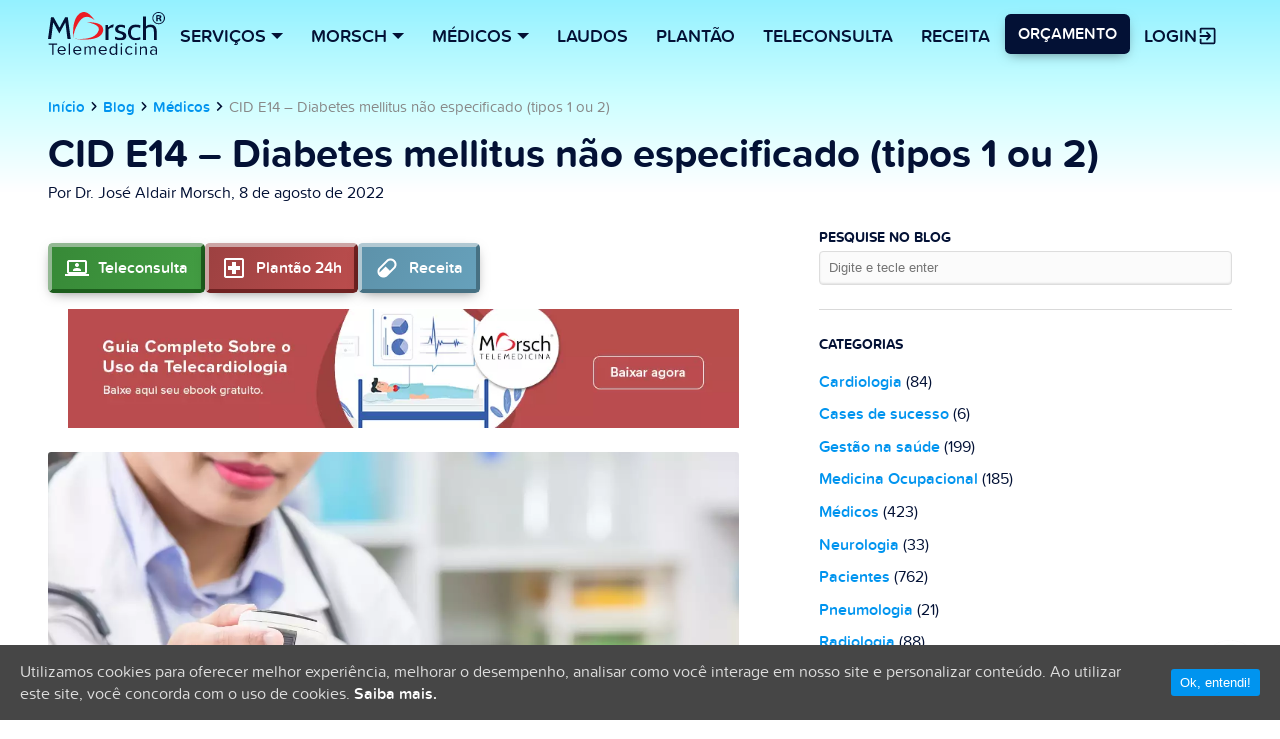

--- FILE ---
content_type: text/html; charset=UTF-8
request_url: https://telemedicinamorsch.com.br/blog/cid-e14
body_size: 17811
content:

<!DOCTYPE html>
<html lang="pt">
<head>
    <meta charset="UTF-8">
    <meta http-equiv="X-UA-Compatible" content="IE=edge">
        <meta name="keywords" content="telemedicina, laudo a distância, teleconsulta, prontuário eletrônico, telemonitoramento, cardiologia, neurologia, pneumologia, radiologia, telecardiologia, teleneurologia, telepneumologia, telerradiologia, comodato de aparelhos médicos">
        <meta name="robots" content="index, follow">
    <title>CID E14 – Diabetes mellitus não especificado</title>
    <meta name="viewport" content="width=device-width, initial-scale=1">
    <meta name="apple-mobile-web-app-capable" content="yes">
    <meta name="apple-mobile-web-app-status-bar-style" content="black">
    <meta name="theme-color" content="#fff">
    <link rel="shortcut icon" sizes="32x32" href="https://telemedicinamorsch.com.br/wp-content/themes/telemedicinaMorsch/assets/images/core-icon-32.png?1.0.0">
    <link rel="manifest" href="https://telemedicinamorsch.com.br/wp-content/themes/telemedicinaMorsch/assets/manifest.json">

    <link rel="preload" href="/wp-content/themes/telemedicinaMorsch/assets/fonts/Proxima_Soft2/proximasoft-webfont.woff2" as="font" crossorigin="anonymous" />
    <link rel="preload" href="/wp-content/themes/telemedicinaMorsch/assets/fonts/Proxima_Soft2/proximasoftsemibold-webfont.woff2" as="font" crossorigin="anonymous" />
    <link rel="preload" href="/wp-content/themes/telemedicinaMorsch/assets/fonts/Proxima_Soft2/proximasoftbold-webfont.woff2" as="font" crossorigin="anonymous" />
    <link rel="preconnect" href="https://www.googletagmanager.com">

    
                
    <meta name='robots' content='index, follow, max-image-preview:large, max-snippet:-1, max-video-preview:-1' />

<!-- Google Tag Manager for WordPress by gtm4wp.com -->
<script data-cfasync="false" data-pagespeed-no-defer>//<![CDATA[
	var gtm4wp_datalayer_name = "dataLayer";
	var dataLayer = dataLayer || [];
//]]>
</script>
<!-- End Google Tag Manager for WordPress by gtm4wp.com -->
	<!-- This site is optimized with the Yoast SEO plugin v21.6 - https://yoast.com/wordpress/plugins/seo/ -->
	<meta name="description" content="CID E14 é o código para Diabetes mellitus não especificado, conforme a Classificação Internacional de Doenças. Veja a conduta médica." />
	<link rel="canonical" href="https://telemedicinamorsch.com.br/blog/cid-e14" />
	<meta property="og:locale" content="pt_BR" />
	<meta property="og:type" content="article" />
	<meta property="og:title" content="CID E14 – Diabetes mellitus não especificado" />
	<meta property="og:description" content="CID E14 é o código para Diabetes mellitus não especificado, conforme a Classificação Internacional de Doenças. Veja a conduta médica." />
	<meta property="og:url" content="https://telemedicinamorsch.com.br/blog/cid-e14" />
	<meta property="og:site_name" content="Telemedicina Morsch: Referência em laudo a distância no Brasil" />
	<meta property="article:publisher" content="https://www.facebook.com/telemedicina.morsch" />
	<meta property="article:published_time" content="2022-08-08T17:00:08+00:00" />
	<meta property="article:modified_time" content="2024-11-06T18:47:18+00:00" />
	<meta property="og:image" content="https://telemedicinamorsch.com.br/wp-content/uploads/2022/08/cid-e14-telemedicina-morsch.jpg" />
	<meta property="og:image:width" content="1254" />
	<meta property="og:image:height" content="836" />
	<meta property="og:image:type" content="image/jpeg" />
	<meta name="author" content="Dr. José Aldair Morsch" />
	<meta name="twitter:card" content="summary_large_image" />
	<meta name="twitter:creator" content="@jamorsch" />
	<meta name="twitter:site" content="@jamorsch" />
	<meta name="twitter:label1" content="Written by" />
	<meta name="twitter:data1" content="Dr. José Aldair Morsch" />
	<meta name="twitter:label2" content="Est. reading time" />
	<meta name="twitter:data2" content="4 minutos" />
	<script type="application/ld+json" class="yoast-schema-graph">{"@context":"https://schema.org","@graph":[{"@type":"WebPage","@id":"https://telemedicinamorsch.com.br/blog/cid-e14","url":"https://telemedicinamorsch.com.br/blog/cid-e14","name":"CID E14 – Diabetes mellitus não especificado","isPartOf":{"@id":"https://telemedicinamorsch.com.br/#website"},"primaryImageOfPage":{"@id":"https://telemedicinamorsch.com.br/blog/cid-e14#primaryimage"},"image":{"@id":"https://telemedicinamorsch.com.br/blog/cid-e14#primaryimage"},"thumbnailUrl":"https://telemedicinamorsch.com.br/wp-content/uploads/2022/08/cid-e14-telemedicina-morsch.jpg","datePublished":"2022-08-08T17:00:08+00:00","dateModified":"2024-11-06T18:47:18+00:00","author":{"@id":"https://telemedicinamorsch.com.br/#/schema/person/d5eb97c627142234c1f6f18c5856674a"},"description":"CID E14 é o código para Diabetes mellitus não especificado, conforme a Classificação Internacional de Doenças. Veja a conduta médica.","breadcrumb":{"@id":"https://telemedicinamorsch.com.br/blog/cid-e14#breadcrumb"},"inLanguage":"pt-BR","potentialAction":[{"@type":"ReadAction","target":["https://telemedicinamorsch.com.br/blog/cid-e14"]}]},{"@type":"ImageObject","inLanguage":"pt-BR","@id":"https://telemedicinamorsch.com.br/blog/cid-e14#primaryimage","url":"https://telemedicinamorsch.com.br/wp-content/uploads/2022/08/cid-e14-telemedicina-morsch.jpg","contentUrl":"https://telemedicinamorsch.com.br/wp-content/uploads/2022/08/cid-e14-telemedicina-morsch.jpg","width":1254,"height":836,"caption":"CID E14"},{"@type":"BreadcrumbList","@id":"https://telemedicinamorsch.com.br/blog/cid-e14#breadcrumb","itemListElement":[{"@type":"ListItem","position":1,"name":"Início","item":"https://telemedicinamorsch.com.br/"},{"@type":"ListItem","position":2,"name":"CID E14 – Diabetes mellitus não especificado (tipos 1 ou 2)"}]},{"@type":"WebSite","@id":"https://telemedicinamorsch.com.br/#website","url":"https://telemedicinamorsch.com.br/","name":"Telemedicina Morsch: Referência em laudo a distância no Brasil","description":"Plataforma de Telemedicina, Telediagnóstico, PEP com Teleconsulta e Marketplace médico","potentialAction":[{"@type":"SearchAction","target":{"@type":"EntryPoint","urlTemplate":"https://telemedicinamorsch.com.br/?s={search_term_string}"},"query-input":"required name=search_term_string"}],"inLanguage":"pt-BR"},{"@type":"Person","@id":"https://telemedicinamorsch.com.br/#/schema/person/d5eb97c627142234c1f6f18c5856674a","name":"Dr. José Aldair Morsch","image":{"@type":"ImageObject","inLanguage":"pt-BR","@id":"https://telemedicinamorsch.com.br/#/schema/person/image/","url":"https://secure.gravatar.com/avatar/5d701ade9c3846b4176e3f2db531f678?s=96&d=blank&r=g","contentUrl":"https://secure.gravatar.com/avatar/5d701ade9c3846b4176e3f2db531f678?s=96&d=blank&r=g","caption":"Dr. José Aldair Morsch"},"description":"Médico formado pela FAMED - FURG – Fundação Universidade do Rio Grande – RS em 1993 - CRM RS 20142. Medicina interna e Cardiologista pela PUCRS - RQE 11133. Pós-graduação em Ecocardiografia e Cardiologia Pediátrica pela PUCRS.","sameAs":["http://telemedicinamorsch.com.br","www.linkedin.com/in/telemedicinamorsch"]}]}</script>
	<!-- / Yoast SEO plugin. -->


<link rel="alternate" type="application/rss+xml" title="Feed de comentários para Telemedicina Morsch: Referência em laudo a distância no Brasil &raquo; CID E14 – Diabetes mellitus não especificado (tipos 1 ou 2)" href="https://telemedicinamorsch.com.br/blog/cid-e14/feed" />
<script type="text/javascript">
/* <![CDATA[ */
window._wpemojiSettings = {"baseUrl":"https:\/\/s.w.org\/images\/core\/emoji\/14.0.0\/72x72\/","ext":".png","svgUrl":"https:\/\/s.w.org\/images\/core\/emoji\/14.0.0\/svg\/","svgExt":".svg","source":{"concatemoji":"https:\/\/telemedicinamorsch.com.br\/wp-includes\/js\/wp-emoji-release.min.js?ver=683d977299f3d9ed2921a6690f25ac42"}};
/*! This file is auto-generated */
!function(i,n){var o,s,e;function c(e){try{var t={supportTests:e,timestamp:(new Date).valueOf()};sessionStorage.setItem(o,JSON.stringify(t))}catch(e){}}function p(e,t,n){e.clearRect(0,0,e.canvas.width,e.canvas.height),e.fillText(t,0,0);var t=new Uint32Array(e.getImageData(0,0,e.canvas.width,e.canvas.height).data),r=(e.clearRect(0,0,e.canvas.width,e.canvas.height),e.fillText(n,0,0),new Uint32Array(e.getImageData(0,0,e.canvas.width,e.canvas.height).data));return t.every(function(e,t){return e===r[t]})}function u(e,t,n){switch(t){case"flag":return n(e,"\ud83c\udff3\ufe0f\u200d\u26a7\ufe0f","\ud83c\udff3\ufe0f\u200b\u26a7\ufe0f")?!1:!n(e,"\ud83c\uddfa\ud83c\uddf3","\ud83c\uddfa\u200b\ud83c\uddf3")&&!n(e,"\ud83c\udff4\udb40\udc67\udb40\udc62\udb40\udc65\udb40\udc6e\udb40\udc67\udb40\udc7f","\ud83c\udff4\u200b\udb40\udc67\u200b\udb40\udc62\u200b\udb40\udc65\u200b\udb40\udc6e\u200b\udb40\udc67\u200b\udb40\udc7f");case"emoji":return!n(e,"\ud83e\udef1\ud83c\udffb\u200d\ud83e\udef2\ud83c\udfff","\ud83e\udef1\ud83c\udffb\u200b\ud83e\udef2\ud83c\udfff")}return!1}function f(e,t,n){var r="undefined"!=typeof WorkerGlobalScope&&self instanceof WorkerGlobalScope?new OffscreenCanvas(300,150):i.createElement("canvas"),a=r.getContext("2d",{willReadFrequently:!0}),o=(a.textBaseline="top",a.font="600 32px Arial",{});return e.forEach(function(e){o[e]=t(a,e,n)}),o}function t(e){var t=i.createElement("script");t.src=e,t.defer=!0,i.head.appendChild(t)}"undefined"!=typeof Promise&&(o="wpEmojiSettingsSupports",s=["flag","emoji"],n.supports={everything:!0,everythingExceptFlag:!0},e=new Promise(function(e){i.addEventListener("DOMContentLoaded",e,{once:!0})}),new Promise(function(t){var n=function(){try{var e=JSON.parse(sessionStorage.getItem(o));if("object"==typeof e&&"number"==typeof e.timestamp&&(new Date).valueOf()<e.timestamp+604800&&"object"==typeof e.supportTests)return e.supportTests}catch(e){}return null}();if(!n){if("undefined"!=typeof Worker&&"undefined"!=typeof OffscreenCanvas&&"undefined"!=typeof URL&&URL.createObjectURL&&"undefined"!=typeof Blob)try{var e="postMessage("+f.toString()+"("+[JSON.stringify(s),u.toString(),p.toString()].join(",")+"));",r=new Blob([e],{type:"text/javascript"}),a=new Worker(URL.createObjectURL(r),{name:"wpTestEmojiSupports"});return void(a.onmessage=function(e){c(n=e.data),a.terminate(),t(n)})}catch(e){}c(n=f(s,u,p))}t(n)}).then(function(e){for(var t in e)n.supports[t]=e[t],n.supports.everything=n.supports.everything&&n.supports[t],"flag"!==t&&(n.supports.everythingExceptFlag=n.supports.everythingExceptFlag&&n.supports[t]);n.supports.everythingExceptFlag=n.supports.everythingExceptFlag&&!n.supports.flag,n.DOMReady=!1,n.readyCallback=function(){n.DOMReady=!0}}).then(function(){return e}).then(function(){var e;n.supports.everything||(n.readyCallback(),(e=n.source||{}).concatemoji?t(e.concatemoji):e.wpemoji&&e.twemoji&&(t(e.twemoji),t(e.wpemoji)))}))}((window,document),window._wpemojiSettings);
/* ]]> */
</script>
<link rel='stylesheet' id='parent-theme-css' href='https://telemedicinamorsch.com.br/wp-content/themes/telemedicinaMorsch/css/singular-first.min.css?2_0_30&#038;ver=683d977299f3d9ed2921a6690f25ac42' type='text/css' media='all' />
<style id='wp-emoji-styles-inline-css' type='text/css'>

	img.wp-smiley, img.emoji {
		display: inline !important;
		border: none !important;
		box-shadow: none !important;
		height: 1em !important;
		width: 1em !important;
		margin: 0 0.07em !important;
		vertical-align: -0.1em !important;
		background: none !important;
		padding: 0 !important;
	}
</style>
<style id='classic-theme-styles-inline-css' type='text/css'>
/*! This file is auto-generated */
.wp-block-button__link{color:#fff;background-color:#32373c;border-radius:9999px;box-shadow:none;text-decoration:none;padding:calc(.667em + 2px) calc(1.333em + 2px);font-size:1.125em}.wp-block-file__button{background:#32373c;color:#fff;text-decoration:none}
</style>
<style id='global-styles-inline-css' type='text/css'>
body{--wp--preset--color--black: #000000;--wp--preset--color--cyan-bluish-gray: #abb8c3;--wp--preset--color--white: #ffffff;--wp--preset--color--pale-pink: #f78da7;--wp--preset--color--vivid-red: #cf2e2e;--wp--preset--color--luminous-vivid-orange: #ff6900;--wp--preset--color--luminous-vivid-amber: #fcb900;--wp--preset--color--light-green-cyan: #7bdcb5;--wp--preset--color--vivid-green-cyan: #00d084;--wp--preset--color--pale-cyan-blue: #8ed1fc;--wp--preset--color--vivid-cyan-blue: #0693e3;--wp--preset--color--vivid-purple: #9b51e0;--wp--preset--gradient--vivid-cyan-blue-to-vivid-purple: linear-gradient(135deg,rgba(6,147,227,1) 0%,rgb(155,81,224) 100%);--wp--preset--gradient--light-green-cyan-to-vivid-green-cyan: linear-gradient(135deg,rgb(122,220,180) 0%,rgb(0,208,130) 100%);--wp--preset--gradient--luminous-vivid-amber-to-luminous-vivid-orange: linear-gradient(135deg,rgba(252,185,0,1) 0%,rgba(255,105,0,1) 100%);--wp--preset--gradient--luminous-vivid-orange-to-vivid-red: linear-gradient(135deg,rgba(255,105,0,1) 0%,rgb(207,46,46) 100%);--wp--preset--gradient--very-light-gray-to-cyan-bluish-gray: linear-gradient(135deg,rgb(238,238,238) 0%,rgb(169,184,195) 100%);--wp--preset--gradient--cool-to-warm-spectrum: linear-gradient(135deg,rgb(74,234,220) 0%,rgb(151,120,209) 20%,rgb(207,42,186) 40%,rgb(238,44,130) 60%,rgb(251,105,98) 80%,rgb(254,248,76) 100%);--wp--preset--gradient--blush-light-purple: linear-gradient(135deg,rgb(255,206,236) 0%,rgb(152,150,240) 100%);--wp--preset--gradient--blush-bordeaux: linear-gradient(135deg,rgb(254,205,165) 0%,rgb(254,45,45) 50%,rgb(107,0,62) 100%);--wp--preset--gradient--luminous-dusk: linear-gradient(135deg,rgb(255,203,112) 0%,rgb(199,81,192) 50%,rgb(65,88,208) 100%);--wp--preset--gradient--pale-ocean: linear-gradient(135deg,rgb(255,245,203) 0%,rgb(182,227,212) 50%,rgb(51,167,181) 100%);--wp--preset--gradient--electric-grass: linear-gradient(135deg,rgb(202,248,128) 0%,rgb(113,206,126) 100%);--wp--preset--gradient--midnight: linear-gradient(135deg,rgb(2,3,129) 0%,rgb(40,116,252) 100%);--wp--preset--font-size--small: 13px;--wp--preset--font-size--medium: 20px;--wp--preset--font-size--large: 36px;--wp--preset--font-size--x-large: 42px;--wp--preset--spacing--20: 0.44rem;--wp--preset--spacing--30: 0.67rem;--wp--preset--spacing--40: 1rem;--wp--preset--spacing--50: 1.5rem;--wp--preset--spacing--60: 2.25rem;--wp--preset--spacing--70: 3.38rem;--wp--preset--spacing--80: 5.06rem;--wp--preset--shadow--natural: 6px 6px 9px rgba(0, 0, 0, 0.2);--wp--preset--shadow--deep: 12px 12px 50px rgba(0, 0, 0, 0.4);--wp--preset--shadow--sharp: 6px 6px 0px rgba(0, 0, 0, 0.2);--wp--preset--shadow--outlined: 6px 6px 0px -3px rgba(255, 255, 255, 1), 6px 6px rgba(0, 0, 0, 1);--wp--preset--shadow--crisp: 6px 6px 0px rgba(0, 0, 0, 1);}:where(.is-layout-flex){gap: 0.5em;}:where(.is-layout-grid){gap: 0.5em;}body .is-layout-flow > .alignleft{float: left;margin-inline-start: 0;margin-inline-end: 2em;}body .is-layout-flow > .alignright{float: right;margin-inline-start: 2em;margin-inline-end: 0;}body .is-layout-flow > .aligncenter{margin-left: auto !important;margin-right: auto !important;}body .is-layout-constrained > .alignleft{float: left;margin-inline-start: 0;margin-inline-end: 2em;}body .is-layout-constrained > .alignright{float: right;margin-inline-start: 2em;margin-inline-end: 0;}body .is-layout-constrained > .aligncenter{margin-left: auto !important;margin-right: auto !important;}body .is-layout-constrained > :where(:not(.alignleft):not(.alignright):not(.alignfull)){max-width: var(--wp--style--global--content-size);margin-left: auto !important;margin-right: auto !important;}body .is-layout-constrained > .alignwide{max-width: var(--wp--style--global--wide-size);}body .is-layout-flex{display: flex;}body .is-layout-flex{flex-wrap: wrap;align-items: center;}body .is-layout-flex > *{margin: 0;}body .is-layout-grid{display: grid;}body .is-layout-grid > *{margin: 0;}:where(.wp-block-columns.is-layout-flex){gap: 2em;}:where(.wp-block-columns.is-layout-grid){gap: 2em;}:where(.wp-block-post-template.is-layout-flex){gap: 1.25em;}:where(.wp-block-post-template.is-layout-grid){gap: 1.25em;}.has-black-color{color: var(--wp--preset--color--black) !important;}.has-cyan-bluish-gray-color{color: var(--wp--preset--color--cyan-bluish-gray) !important;}.has-white-color{color: var(--wp--preset--color--white) !important;}.has-pale-pink-color{color: var(--wp--preset--color--pale-pink) !important;}.has-vivid-red-color{color: var(--wp--preset--color--vivid-red) !important;}.has-luminous-vivid-orange-color{color: var(--wp--preset--color--luminous-vivid-orange) !important;}.has-luminous-vivid-amber-color{color: var(--wp--preset--color--luminous-vivid-amber) !important;}.has-light-green-cyan-color{color: var(--wp--preset--color--light-green-cyan) !important;}.has-vivid-green-cyan-color{color: var(--wp--preset--color--vivid-green-cyan) !important;}.has-pale-cyan-blue-color{color: var(--wp--preset--color--pale-cyan-blue) !important;}.has-vivid-cyan-blue-color{color: var(--wp--preset--color--vivid-cyan-blue) !important;}.has-vivid-purple-color{color: var(--wp--preset--color--vivid-purple) !important;}.has-black-background-color{background-color: var(--wp--preset--color--black) !important;}.has-cyan-bluish-gray-background-color{background-color: var(--wp--preset--color--cyan-bluish-gray) !important;}.has-white-background-color{background-color: var(--wp--preset--color--white) !important;}.has-pale-pink-background-color{background-color: var(--wp--preset--color--pale-pink) !important;}.has-vivid-red-background-color{background-color: var(--wp--preset--color--vivid-red) !important;}.has-luminous-vivid-orange-background-color{background-color: var(--wp--preset--color--luminous-vivid-orange) !important;}.has-luminous-vivid-amber-background-color{background-color: var(--wp--preset--color--luminous-vivid-amber) !important;}.has-light-green-cyan-background-color{background-color: var(--wp--preset--color--light-green-cyan) !important;}.has-vivid-green-cyan-background-color{background-color: var(--wp--preset--color--vivid-green-cyan) !important;}.has-pale-cyan-blue-background-color{background-color: var(--wp--preset--color--pale-cyan-blue) !important;}.has-vivid-cyan-blue-background-color{background-color: var(--wp--preset--color--vivid-cyan-blue) !important;}.has-vivid-purple-background-color{background-color: var(--wp--preset--color--vivid-purple) !important;}.has-black-border-color{border-color: var(--wp--preset--color--black) !important;}.has-cyan-bluish-gray-border-color{border-color: var(--wp--preset--color--cyan-bluish-gray) !important;}.has-white-border-color{border-color: var(--wp--preset--color--white) !important;}.has-pale-pink-border-color{border-color: var(--wp--preset--color--pale-pink) !important;}.has-vivid-red-border-color{border-color: var(--wp--preset--color--vivid-red) !important;}.has-luminous-vivid-orange-border-color{border-color: var(--wp--preset--color--luminous-vivid-orange) !important;}.has-luminous-vivid-amber-border-color{border-color: var(--wp--preset--color--luminous-vivid-amber) !important;}.has-light-green-cyan-border-color{border-color: var(--wp--preset--color--light-green-cyan) !important;}.has-vivid-green-cyan-border-color{border-color: var(--wp--preset--color--vivid-green-cyan) !important;}.has-pale-cyan-blue-border-color{border-color: var(--wp--preset--color--pale-cyan-blue) !important;}.has-vivid-cyan-blue-border-color{border-color: var(--wp--preset--color--vivid-cyan-blue) !important;}.has-vivid-purple-border-color{border-color: var(--wp--preset--color--vivid-purple) !important;}.has-vivid-cyan-blue-to-vivid-purple-gradient-background{background: var(--wp--preset--gradient--vivid-cyan-blue-to-vivid-purple) !important;}.has-light-green-cyan-to-vivid-green-cyan-gradient-background{background: var(--wp--preset--gradient--light-green-cyan-to-vivid-green-cyan) !important;}.has-luminous-vivid-amber-to-luminous-vivid-orange-gradient-background{background: var(--wp--preset--gradient--luminous-vivid-amber-to-luminous-vivid-orange) !important;}.has-luminous-vivid-orange-to-vivid-red-gradient-background{background: var(--wp--preset--gradient--luminous-vivid-orange-to-vivid-red) !important;}.has-very-light-gray-to-cyan-bluish-gray-gradient-background{background: var(--wp--preset--gradient--very-light-gray-to-cyan-bluish-gray) !important;}.has-cool-to-warm-spectrum-gradient-background{background: var(--wp--preset--gradient--cool-to-warm-spectrum) !important;}.has-blush-light-purple-gradient-background{background: var(--wp--preset--gradient--blush-light-purple) !important;}.has-blush-bordeaux-gradient-background{background: var(--wp--preset--gradient--blush-bordeaux) !important;}.has-luminous-dusk-gradient-background{background: var(--wp--preset--gradient--luminous-dusk) !important;}.has-pale-ocean-gradient-background{background: var(--wp--preset--gradient--pale-ocean) !important;}.has-electric-grass-gradient-background{background: var(--wp--preset--gradient--electric-grass) !important;}.has-midnight-gradient-background{background: var(--wp--preset--gradient--midnight) !important;}.has-small-font-size{font-size: var(--wp--preset--font-size--small) !important;}.has-medium-font-size{font-size: var(--wp--preset--font-size--medium) !important;}.has-large-font-size{font-size: var(--wp--preset--font-size--large) !important;}.has-x-large-font-size{font-size: var(--wp--preset--font-size--x-large) !important;}
.wp-block-navigation a:where(:not(.wp-element-button)){color: inherit;}
:where(.wp-block-post-template.is-layout-flex){gap: 1.25em;}:where(.wp-block-post-template.is-layout-grid){gap: 1.25em;}
:where(.wp-block-columns.is-layout-flex){gap: 2em;}:where(.wp-block-columns.is-layout-grid){gap: 2em;}
.wp-block-pullquote{font-size: 1.5em;line-height: 1.6;}
</style>
<link rel='stylesheet' id='cookie-consent-style-css' href='https://telemedicinamorsch.com.br/wp-content/plugins/uk-cookie-consent/assets/css/style.css?ver=683d977299f3d9ed2921a6690f25ac42' type='text/css' media='all' />
<link rel="https://api.w.org/" href="https://telemedicinamorsch.com.br/wp-json/" /><link rel="alternate" type="application/json" href="https://telemedicinamorsch.com.br/wp-json/wp/v2/posts/24876" /><link rel="EditURI" type="application/rsd+xml" title="RSD" href="https://telemedicinamorsch.com.br/xmlrpc.php?rsd" />

<link rel='shortlink' href='https://telemedicinamorsch.com.br/?p=24876' />
<style id="ctcc-css" type="text/css" media="screen">
				#catapult-cookie-bar {
					box-sizing: border-box;
					max-height: 0;
					opacity: 0;
					z-index: 99999;
					overflow: hidden;
					color: #ddd;
					position: fixed;
					left: 0;
					bottom: 0;
					width: 100%;
					background-color: #464646;
				}
				#catapult-cookie-bar a {
					color: #fff;
				}
				#catapult-cookie-bar .x_close span {
					background-color: #ffffff;
				}
				button#catapultCookie {
					background:#0094ef;
					color: #ffffff;
					border: 0; padding: 6px 9px; border-radius: 3px;
				}
				#catapult-cookie-bar h3 {
					color: #ddd;
				}
				.has-cookie-bar #catapult-cookie-bar {
					opacity: 1;
					max-height: 999px;
					min-height: 30px;
				}</style>
<!-- Google Tag Manager for WordPress by gtm4wp.com -->
<script data-cfasync="false" data-pagespeed-no-defer>//<![CDATA[
	var dataLayer_content = {"pagePostType":"post","pagePostType2":"single-post","pageCategory":["medicos"],"pagePostAuthor":"Dr. José Aldair Morsch"};
	dataLayer.push( dataLayer_content );//]]>
</script>
<script data-cfasync="false">//<![CDATA[
(function(w,d,s,l,i){w[l]=w[l]||[];w[l].push({'gtm.start':
new Date().getTime(),event:'gtm.js'});var f=d.getElementsByTagName(s)[0],
j=d.createElement(s),dl=l!='dataLayer'?'&l='+l:'';j.async=true;j.src=
'//www.googletagmanager.com/gtm.'+'js?id='+i+dl;f.parentNode.insertBefore(j,f);
})(window,document,'script','dataLayer','GTM-KHKKM5');//]]>
</script>
<!-- End Google Tag Manager -->
<!-- End Google Tag Manager for WordPress by gtm4wp.com --><meta name="generator" content="Elementor 3.21.1; features: e_optimized_assets_loading, e_optimized_css_loading, e_font_icon_svg, additional_custom_breakpoints, e_lazyload; settings: css_print_method-external, google_font-enabled, font_display-swap">
			<style>
				.e-con.e-parent:nth-of-type(n+4):not(.e-lazyloaded):not(.e-no-lazyload),
				.e-con.e-parent:nth-of-type(n+4):not(.e-lazyloaded):not(.e-no-lazyload) * {
					background-image: none !important;
				}
				@media screen and (max-height: 1024px) {
					.e-con.e-parent:nth-of-type(n+3):not(.e-lazyloaded):not(.e-no-lazyload),
					.e-con.e-parent:nth-of-type(n+3):not(.e-lazyloaded):not(.e-no-lazyload) * {
						background-image: none !important;
					}
				}
				@media screen and (max-height: 640px) {
					.e-con.e-parent:nth-of-type(n+2):not(.e-lazyloaded):not(.e-no-lazyload),
					.e-con.e-parent:nth-of-type(n+2):not(.e-lazyloaded):not(.e-no-lazyload) * {
						background-image: none !important;
					}
				}
			</style>
			<link rel="icon" href="https://telemedicinamorsch.com.br/wp-content/uploads/2024/04/android-chrome-512x512-1-120x120.png" sizes="32x32" />
<link rel="icon" href="https://telemedicinamorsch.com.br/wp-content/uploads/2024/04/android-chrome-512x512-1-300x300.png" sizes="192x192" />
<link rel="apple-touch-icon" href="https://telemedicinamorsch.com.br/wp-content/uploads/2024/04/android-chrome-512x512-1-300x300.png" />
<meta name="msapplication-TileImage" content="https://telemedicinamorsch.com.br/wp-content/uploads/2024/04/android-chrome-512x512-1-300x300.png" />
</head>
<body>
<nav id="main-header" class="main-header">
    <div class="container row between-xs end-md between-lg middle-xs">
        <div class="logo-ctn">
            <button id="menu-btn" class="menu-btn" aria-label="Menu">
                <svg class="icn" viewBox="0 0 24 24">
                    <path fill="#000000" d="M3,6H21V8H3V6M3,11H21V13H3V11M3,16H21V18H3V16Z" />
                </svg>
            </button>
            <a href="https://telemedicinamorsch.com.br" title="Telemedicina Morsch: Referência em laudo a distância no Brasil">
                <img class="logo" alt="Plataforma de Telemedicina" src="https://telemedicinamorsch.com.br/wp-content/themes/telemedicinaMorsch/assets/images/telemedicina_morsch.svg?v=2" />
            </a>
        </div>

        <div class="links-ctn">
            <div class="dropdown">
                <div class="dropdown-trigger">Serviços<div class="arrow-down"></div></div>
                <div class="dropdown-content">
                    <a class="dropdown-item" href="https://telemedicinamorsch.com.br/comodato">Aluguel em Comodato</a>
                    <a class="dropdown-item" href="https://telemedicinamorsch.com.br/como-funciona">Laudos - como funciona</a>
                    <a class="dropdown-item" href="/especialidades/prontuario-eletronico">Prontuário eletrônico</a>
                    <a class="dropdown-item" href="/especialidades/cardiologia">Telecardiologia</a>
                    <a class="dropdown-item" href="/especialidades/teleconsulta">Teleconsulta</a>
                    <a class="dropdown-item" href="/plantao-medico-teleconsulta">Plantão Clínico</a>
                    <a class="dropdown-item" href="/especialidades/neurologia">Teleneurologia</a>
                    <a class="dropdown-item" href="/especialidades/pneumologia">Telepneumologia</a>
                    <a class="dropdown-item" href="/especialidades/radiologia">Telerradiologia</a>
                </div>
            </div>
            <div class="dropdown">
                <div class="dropdown-trigger">Morsch<div class="arrow-down"></div></div>
                <div class="dropdown-content">
                    <a class="dropdown-item" href="https://telemedicinamorsch.com.br/conheca-a-morsch">Quem somos</a>
                    <a class="dropdown-item" href="https://telemedicinamorsch.com.br/conheca-a-morsch#porque-nos">Porque nós</a>
                    <a class="dropdown-item" href="https://telemedicinamorsch.com.br/como-funciona#depoimentos">Depoimentos</a>
                    <a class="dropdown-item" href="/orcamento-telemedicina">Fale conosco</a>
                    <span class="dropdown-item subheader">Conteúdos</span>
                    <a class="dropdown-item" href="https://telemedicinamorsch.com.br/blog">Blog</a>
                    <a class="dropdown-item" href="https://telemedicinamorsch.com.br/materiais-gratuitos">Materiais gratuitos</a>
                </div>
            </div>
            <div class="dropdown">
                <div class="dropdown-trigger">Médicos<div class="arrow-down"></div></div>
                <div class="dropdown-content">
                    <a class="dropdown-item" href="/public/medico/signup?invite=2c7508e5644fb517cec2f9065cedb5c4:59a81d7662c7a064dfcd3966d1a75ddeb01e3d6f1b056add4624">Atender nossos pacientes</a>
                    <a class="dropdown-item" href="/especialidades/prontuario-eletronico">Contratar PEP</a>
                </div>
            </div>

            <a class="btn" href="/como-funciona">Laudos</a>
            <a class="btn" href="/plantao-medico-teleconsulta">Plantão</a>
            <a class="btn" href="/teleconsulta-medica">Teleconsulta</a>
            <a class="btn" href="/renovacao-receita">Receita</a>
        </div>
        <div class="cta-ctn">
            <a class="btn-outlined plantao" href="/como-funciona">
                                Laudos
            </a>
            <div class="dropdown orcamento">
                <div class="dropdown-trigger btn-flat btn-orcamento">Orçamento</div>
                <div class="dropdown-content">
                    <a class="dropdown-item" href="/orcamento-telemedicina">Serviços de saúde</a>
                    <a class="dropdown-item" href="/teleconsulta-medica">Para pacientes</a>
                    <a class="dropdown-item" href="/plantao-medico-teleconsulta">Plantão Clínico</a>
                    <a class="dropdown-item" href="/renovacao-receita">Renovar Receita online</a>
                </div>
            </div>

            <div class="dropdown">
                <div class="dropdown-trigger btn login">
                    <span>Login</span>
                    <svg class="icn" viewBox="0 0 24 24">
                        <path fill="#031135" d="M19,3H5C3.89,3 3,3.89 3,5V9H5V5H19V19H5V15H3V19A2,2 0 0,0 5,21H19A2,2 0 0,0 21,19V5C21,3.89 20.1,3 19,3M10.08,15.58L11.5,17L16.5,12L11.5,7L10.08,8.41L12.67,11H3V13H12.67L10.08,15.58Z" />
                    </svg>
                </div>
                <div class="dropdown-content">
                    <a class="dropdown-item" href="//app.telemedicinamorsch.com.br">
                        <svg class="icn" viewBox="0 0 24 24">
                            <path fill="#031135" d="M19,3H5C3.89,3 3,3.89 3,5V9H5V5H19V19H5V15H3V19A2,2 0 0,0 5,21H19A2,2 0 0,0 21,19V5C21,3.89 20.1,3 19,3M10.08,15.58L11.5,17L16.5,12L11.5,7L10.08,8.41L12.67,11H3V13H12.67L10.08,15.58Z" />
                        </svg>
                        Serviços de saúde
                    </a>
                    <a class="dropdown-item" href="/public/signin">
                        <svg class="icn" viewBox="0 0 24 24">
                            <path fill="#031135" d="M19,3H5C3.89,3 3,3.89 3,5V9H5V5H19V19H5V15H3V19A2,2 0 0,0 5,21H19A2,2 0 0,0 21,19V5C21,3.89 20.1,3 19,3M10.08,15.58L11.5,17L16.5,12L11.5,7L10.08,8.41L12.67,11H3V13H12.67L10.08,15.58Z" />
                        </svg>
                        Paciente
                    </a>
                </div>
            </div>
        </div>

    </div>
</nav>




    
    
    
    <article class="blog-ctn">

        <header class="post-header container">
            <nav class="breadcrumb"><a href="https://telemedicinamorsch.com.br">Início</a> <img class="icn" src="/wp-content/themes/telemedicinaMorsch/assets/images/icn-interface/chevron-right.svg" alt="|" /><a href="/blog">Blog</a> <img class="icn" src="/wp-content/themes/telemedicinaMorsch/assets/images/icn-interface/chevron-right.svg" alt="|" /> <a href="https://telemedicinamorsch.com.br/blog/categoria/medicos">Médicos</a> <img class="icn" src="/wp-content/themes/telemedicinaMorsch/assets/images/icn-interface/chevron-right.svg" alt="|" /> <span class="current">CID E14 – Diabetes mellitus não especificado (tipos 1 ou 2)</span></nav>            <h1>CID E14 – Diabetes mellitus não especificado (tipos 1 ou 2)</h1>
            <div>Por Dr. José Aldair Morsch, 8 de agosto de 2022</div>
                    </header>

        <main class="blog-main row container">
            <div class="post-ctn col-xs-12 col-lg-7">

            
            <div class="buttons-container triple-banner">
                <span id="bannerFixable">
                    <a class="bannerVerde" href="/teleconsulta-medica">
                        <svg viewBox="0 0 24 24">
                            <path fill="currentColor" d="M20 4C21.1 4 22 4.89 22 6V16C22 17.11 21.11 18 20 18H24V20H0V18H4C2.9 18 2 17.11 2 16V6C2 4.89 2.89 4 4 4H20M20 6H4V16H20V6M12 12C14.21 12 16 12.9 16 14V15H8V14C8 12.9 9.79 12 12 12M12 7C13.11 7 14 7.9 14 9S13.11 11 12 11 10 10.11 10 9 10.9 7 12 7Z" />
                        </svg>
                        <span id="agendamento-teleconsulta-pacientes">
                            Teleconsulta
                        </span>
                    </a>
                    <a class="bannerVemelho" href="/plantao-medico-teleconsulta">
                        <svg viewBox="0 0 24 24">
                            <path fill="currentColor" d="M18 14H14V18H10V14H6V10H10V6H14V10H18M20 2H4C2.9 2 2 2.9 2 4V20C2 21.1 2.9 22 4 22H20C21.1 22 22 21.1 22 20V4C22 2.9 21.1 2 20 2M20 20H4V4H20V20Z" />
                        </svg>
                        <span id="cadastro-atendimento-medicos">
                            Plantão 24h
                        </span>
                    </a>
                    <a class="bannerAzul" href="/renovacao-receita">
                        <svg viewBox="0 0 24 24">
                            <path fill="currentColor" d="M4.22,11.29L11.29,4.22C13.64,1.88 17.43,1.88 19.78,4.22C22.12,6.56 22.12,10.36 19.78,12.71L12.71,19.78C10.36,22.12 6.56,22.12 4.22,19.78C1.88,17.43 1.88,13.64 4.22,11.29M5.64,12.71C4.59,13.75 4.24,15.24 4.6,16.57L10.59,10.59L14.83,14.83L18.36,11.29C19.93,9.73 19.93,7.2 18.36,5.64C16.8,4.07 14.27,4.07 12.71,5.64L5.64,12.71Z" />
                        </svg>
                        <span id="cadastro-atendimento-medicos">
                            Receita
                        </span>
                    </a>
                </span>
            </div>

            
                            <div class="glide">
                    <div class="glide__track" data-glide-el="track">
                        <ul class="glide__slides">
                            <li class="glide__slide">
                                <a href="https://telemedicinamorsch.com.br/guia-completo-sobre-o-uso-da-telecardiologia" target="_blank">
                                    <img src="https://telemedicinamorsch.com.br/wp-content/uploads/2021/12/guia1.png" alt="" />
                                </a>
                            </li>
                            <li class="glide__slide">
                                <a href="https://telemedicinamorsch.com.br/guia-pratico-da-telemedicina-vantagens-x-desvantagens" target="_blank">
                                    <img src="https://telemedicinamorsch.com.br/wp-content/uploads/2021/12/telemed2.png" alt="" />
                                </a>
                            </li>
                            <li class="glide__slide">
                                <a href="https://telemedicinamorsch.com.br/teleconsulta-tudo-que-voce-precisa-saber" target="_blank">
                                    <img src="https://telemedicinamorsch.com.br/wp-content/uploads/2021/12/teleconsulta2.png" alt="" />
                                </a>
                            </li>
                        </ul>
                    </div>
                </div>
            
                <img fetchpriority="high" width="1254" height="836" src="https://telemedicinamorsch.com.br/wp-content/uploads/2022/08/cid-e14-telemedicina-morsch.jpg" class="post-image wp-post-image" alt="CID E14" decoding="async" srcset="https://telemedicinamorsch.com.br/wp-content/uploads/2022/08/cid-e14-telemedicina-morsch.jpg 1254w, https://telemedicinamorsch.com.br/wp-content/uploads/2022/08/cid-e14-telemedicina-morsch-300x200.jpg 300w, https://telemedicinamorsch.com.br/wp-content/uploads/2022/08/cid-e14-telemedicina-morsch-768x512.jpg 768w, https://telemedicinamorsch.com.br/wp-content/uploads/2022/08/cid-e14-telemedicina-morsch-700x467.jpg 700w, https://telemedicinamorsch.com.br/wp-content/uploads/2022/08/cid-e14-telemedicina-morsch-120x80.jpg 120w" sizes="(max-width: 1254px) 100vw, 1254px" title="CID E14 se refere a Diabetes mellitus não especificado" />
                
                <!DOCTYPE html PUBLIC "-//W3C//DTD HTML 4.0 Transitional//EN" "http://www.w3.org/TR/REC-html40/loose.dtd">
<html><body><p><span style="font-weight: 400;"><strong>CID E14</strong> &eacute; o c&oacute;digo para </span>Diabetes mellitus n&atilde;o especificado<span style="font-weight: 400;">, conforme a </span><a href="https://telemedicinamorsch.com.br/blog/classificacao-internacional-de-doencas" target="_blank" rel="noopener"><b>Classifica&ccedil;&atilde;o Internacional de Doen&ccedil;as</b></a><span style="font-weight: 400;">.</span></p>
<p><span style="font-weight: 400;">Neste conte&uacute;do, reproduzo </span>informa&ccedil;&otilde;es para <b>diagn&oacute;stico e tratamento</b><span style="font-weight: 400;"> do CID E14, ap&oacute;s apresentar o significado e seus subtipos.</span></p>
<p><span style="font-weight: 400;">Ao final, mostro como a telemedicina pode qualificar seu </span><a href="https://telemedicinamorsch.com.br/blog/atendimento-medico-online" target="_blank" rel="noopener"><b>atendimento</b></a><span style="font-weight: 400;"> m&eacute;dico.</span></p>
<h2><b>CID E14: o que significa?</b></h2>
<p><span style="font-weight: 400;">O CID E14 indica que o paciente est&aacute; acometido por </span><b>diabetes de tipo n&atilde;o especificado</b><span style="font-weight: 400;">.</span></p>
<p><span style="font-weight: 400;">O c&oacute;digo inclui diabetes sem outra especifica&ccedil;&atilde;o (SOE).</span></p><a class="inserted" href="/orcamento-telemedicina" rel="noopener"><img class="post-image wp-post-image lazy-img post-image" data-src="https://telemedicinamorsch.com.br/wp-content/uploads/2021/12/orcamento.jpg" alt=""></a>
<p><span style="font-weight: 400;">Al&eacute;m disso, este CID exclui:</span></p>
<ul><li><span style="font-weight: 400;">Diabetes mellitus na gravidez, parto ou puerp&eacute;rio (O24.-)</span></li>
<li><a href="https://telemedicinamorsch.com.br/blog/cid-e10" target="_blank" rel="noopener"><b>Diabetes mellitus insulino-dependente (E10.-)</b></a></li>
<li><a href="https://telemedicinamorsch.com.br/blog/cid-e11" target="_blank" rel="noopener"><b>Diabetes mellitus n&atilde;o-insulino-dependente (E11.-)</b></a></li>
<li><span style="font-weight: 400;">Diabetes mellitus neonatal (P70.2)</span></li>
<li><span style="font-weight: 400;">Diabetes mellitus relacionado com a desnutri&ccedil;&atilde;o (E12.-).</span></li>
</ul><p><span style="font-weight: 400;">Este CID possui </span><b>10 subcategorias</b><span style="font-weight: 400;">:</span></p>
<ul><li style="font-weight: 400;" aria-level="1"><b>E14.0:</b><span style="font-weight: 400;"> Diabetes mellitus n&atilde;o especificado &ndash; com coma</span></li>
<li style="font-weight: 400;" aria-level="1"><b>E14.1:</b><span style="font-weight: 400;"> Diabetes mellitus n&atilde;o especificado &ndash; com cetoacidose</span></li>
<li style="font-weight: 400;" aria-level="1"><b>E14.2:</b><span style="font-weight: 400;"> Diabetes mellitus n&atilde;o especificado &ndash; com complica&ccedil;&otilde;es renais</span></li>
<li style="font-weight: 400;" aria-level="1"><b>E14.3:</b><span style="font-weight: 400;"> Diabetes mellitus n&atilde;o especificado &ndash; com complica&ccedil;&otilde;es oft&aacute;lmicas</span></li>
<li style="font-weight: 400;" aria-level="1"><b>E14.4:</b><span style="font-weight: 400;"> Diabetes mellitus n&atilde;o especificado &ndash; com complica&ccedil;&otilde;es neurol&oacute;gicas</span></li>
<li style="font-weight: 400;" aria-level="1"><b>E14.5:</b><span style="font-weight: 400;"> Diabetes mellitus n&atilde;o especificado &ndash; com complica&ccedil;&otilde;es circulat&oacute;rias perif&eacute;ricas</span></li>
<li style="font-weight: 400;" aria-level="1"><b>E14.6:</b><span style="font-weight: 400;"> Diabetes mellitus n&atilde;o especificado &ndash; com outras complica&ccedil;&otilde;es especificadas</span></li>
<li style="font-weight: 400;" aria-level="1"><b>E14.7:</b><span style="font-weight: 400;"> Diabetes mellitus n&atilde;o especificado &ndash; com complica&ccedil;&otilde;es m&uacute;ltiplas</span></li>
<li style="font-weight: 400;" aria-level="1"><b>E14.8:</b><span style="font-weight: 400;"> Diabetes mellitus n&atilde;o especificado &ndash; com complica&ccedil;&otilde;es n&atilde;o especificadas</span></li>
<li style="font-weight: 400;" aria-level="1"><b>E14.9:</b><span style="font-weight: 400;"> Diabetes mellitus n&atilde;o especificado &ndash; sem complica&ccedil;&otilde;es.</span></li>
</ul><p>A seguir, destaco as a&ccedil;&otilde;es m&eacute;dicas esperadas para casos deste CID.</p>
<h2><b>Conduta m&eacute;dica para o CID E14</b></h2>
<p><span style="font-weight: 400;">Apresento neste t&oacute;pico <strong>recomenda&ccedil;&otilde;es</strong> para uma </span><a href="https://telemedicinamorsch.com.br/blog/conduta-medica" target="_blank" rel="noopener"><b>conduta m&eacute;dica</b></a><span style="font-weight: 400;"> adequada a casos de CID E14, embasadas pelos seguintes documentos do Minist&eacute;rio da Sa&uacute;de:</span></p>
<ul><li style="font-weight: 400;" aria-level="1"><a href="https://www.gov.br/saude/pt-br/assuntos/pcdt/arquivos/2021/portaria-conjunta-17_2019_pcdt_diabete-melito-1.pdf" target="_blank" rel="noopener"><b>Protocolo Cl&iacute;nico e Diretrizes Terap&ecirc;uticas &ndash; Diabete Melito Tipo 1</b></a><span style="font-weight: 400;">,&nbsp;</span></li>
<li style="font-weight: 400;" aria-level="1"><a href="https://www.gov.br/saude/pt-br/assuntos/protocolos-clinicos-e-diretrizes-terapeuticas-pcdt/arquivos/2020/20201113_pcdt_diabete_melito_tipo_2_29_10_2020_final.pdf" target="_blank" rel="noopener"><b>Protocolo Cl&iacute;nico e Diretrizes Terap&ecirc;uticas do Diabete Melito Tipo 2</b></a><span style="font-weight: 400;">.</span></li>
</ul><p>Acompanhe as informa&ccedil;&otilde;es.</p><a class="inserted" href="https://telemedicinamorsch.com.br/teleconsulta-tudo-que-voce-precisa-saber" rel="noopener"><img class="post-image wp-post-image lazy-img post-image" data-src="https://telemedicinamorsch.com.br/wp-content/uploads/2021/12/teleconsulta1.png" alt=""></a>
<h3><b>Diagn&oacute;stico</b></h3>
<p><span style="font-weight: 400;">S&atilde;o <strong>sintomas de diabetes:</strong></span></p>
<ul><li style="font-weight: 400;" aria-level="1"><span style="font-weight: 400;">Poli&uacute;ria</span></li>
<li style="font-weight: 400;" aria-level="1"><span style="font-weight: 400;">Polidipsia</span></li>
<li style="font-weight: 400;" aria-level="1"><span style="font-weight: 400;">Polifagia</span></li>
<li style="font-weight: 400;" aria-level="1"><span style="font-weight: 400;">Perda ponderal</span></li>
<li style="font-weight: 400;" aria-level="1"><span style="font-weight: 400;">Noct&uacute;ria.</span></li>
</ul><p><span style="font-weight: 400;">A </span><a href="https://telemedicinamorsch.com.br/blog/anamnese-medica" target="_blank" rel="noopener"><b>anamnese m&eacute;dica</b></a><span style="font-weight: 400;"> pode ter <strong>perguntas</strong> como:</span></p>
<ul><li style="font-weight: 400;" aria-level="1"><span style="font-weight: 400;">Qual &eacute; a sua idade?</span></li>
<li style="font-weight: 400;" aria-level="1"><span style="font-weight: 400;">Voc&ecirc; tem ou teve familiares com diabetes?</span></li>
<li style="font-weight: 400;" aria-level="1"><span style="font-weight: 400;">Voc&ecirc; tem urinado mais que o normal?</span></li>
<li style="font-weight: 400;" aria-level="1"><span style="font-weight: 400;">Voc&ecirc; tem mais sede ou fome que o normal?</span></li>
<li style="font-weight: 400;" aria-level="1"><span style="font-weight: 400;">Voc&ecirc; tem sentido cansa&ccedil;o?</span></li>
</ul><p><span style="font-weight: 400;">O diagn&oacute;stico do CID E14 &eacute; realizado por </span><b>comprova&ccedil;&atilde;o laboratorial da hiperglicemia</b><span style="font-weight: 400;">.</span></p>
<p><span style="font-weight: 400;">A confirma&ccedil;&atilde;o depende da positividade em qualquer destes par&acirc;metros:</span></p>
<ul><li style="font-weight: 400;" aria-level="1">Glicemia plasm&aacute;tica em jejum:<span style="font-weight: 400;"> &ge; 126mg/dL</span></li>
<li style="font-weight: 400;" aria-level="1">Glicemia em qualquer hor&aacute;rio:<span style="font-weight: 400;"> &ge; 200 mg/dL com sintomas de hiperglicemia</span></li>
<li style="font-weight: 400;" aria-level="1">Glicemia ap&oacute;s duas horas de sobrecarga oral de 75g de glicose:<span style="font-weight: 400;"> &ge; 200mg/dL</span></li>
<li style="font-weight: 400;" aria-level="1">Hemoglobina glicada:<span style="font-weight: 400;"> &ge; 6,5%.</span></li>
</ul><p>A partir da confirma&ccedil;&atilde;o, a equipe m&eacute;dica pode definir o tratamento de forma mais assertiva.</p>
<h3><b>Tratamento</b></h3>
<p><span style="font-weight: 400;">Para pacientes com </span><b>Diabetes tipo 1</b><span style="font-weight: 400;">, a insulinoterapia &eacute; obrigat&oacute;ria no tratamento.</span></p>
<p><span style="font-weight: 400;">S&atilde;o alternativas:</span></p>
<ul><li style="font-weight: 400;" aria-level="1">Insulina NPH<span style="font-weight: 400;">: em combina&ccedil;&atilde;o com a insulina regular ou com a insulina an&aacute;loga monom&eacute;rica de a&ccedil;&atilde;o r&aacute;pida</span></li>
<li style="font-weight: 400;" aria-level="1">Insulina humana de a&ccedil;&atilde;o r&aacute;pida (regular):<span style="font-weight: 400;"> para cobrir ou corrigir oscila&ccedil;&otilde;es da glicose do per&iacute;odo p&oacute;s-prandial e hiperglicemias aleat&oacute;rias</span></li>
<li style="font-weight: 400;" aria-level="1">An&aacute;logo de insulina de a&ccedil;&atilde;o r&aacute;pida:<span style="font-weight: 400;"> formada por asparte, lispro e glulisina</span></li>
<li style="font-weight: 400;" aria-level="1">An&aacute;logo de insulina de a&ccedil;&atilde;o prolongada:<span style="font-weight: 400;"> formada por glargina U100, detemir, degludeca e glargina U300.</span></li>
</ul><p><span style="font-weight: 400;">J&aacute; o tratamento medicamentoso para </span><b>Diabetes tipo 2</b><span style="font-weight: 400;"> inclui:</span></p>
<ul><li style="font-weight: 400;" aria-level="1">Metformina:<span style="font-weight: 400;"> primeira op&ccedil;&atilde;o</span></li>
<li style="font-weight: 400;" aria-level="1">Sulfonilureia:<span style="font-weight: 400;"> associada a outros f&aacute;rmacos</span></li>
<li style="font-weight: 400;" aria-level="1">Inibidores do cotransportador s&oacute;dio-glicose 2 (SGLT2):<span style="font-weight: 400;"> associado a outros agentes antidiab&eacute;ticos para reduzir a reabsor&ccedil;&atilde;o renal de glicose</span></li>
<li style="font-weight: 400;" aria-level="1">Insulina NPH e regular:<span style="font-weight: 400;"> para o controle glic&ecirc;mico se as outras alternativas falharem.</span></li>
</ul><p><span style="font-weight: 400;">Para o tratamento correto e sem riscos do CID E14, &eacute; </span><b>imprescind&iacute;vel a defini&ccedil;&atilde;o do tipo de diabetes</b><span style="font-weight: 400;"> em quest&atilde;o.</span></p>
<h2><b>Servi&ccedil;os Morsch para o CID E14</b></h2>
<p><span style="font-weight: 400;">Apresentei aqui o significado do <strong>CID E14</strong> e seus 10 subtipos e reproduzi </span>recomenda&ccedil;&otilde;es para diagn&oacute;stico e tratamento.</p><a class="inserted" href="https://telemedicinamorsch.com.br/guia-pratico-da-telemedicina-vantagens-x-desvantagens" rel="noopener"><img class="post-image wp-post-image lazy-img post-image" data-src="https://telemedicinamorsch.com.br/wp-content/uploads/2021/12/b2.png" alt=""></a>
<p><span style="font-weight: 400;">Caso seja necess&aacute;rio, conte com os servi&ccedil;os m&eacute;dicos ofertados pela </span><a href="https://telemedicinamorsch.com.br/conheca-a-morsch" target="_blank" rel="noopener"><b>Telemedicina Morsch</b></a><span style="font-weight: 400;">.</span></p>
<p><span style="font-weight: 400;">Coordeno uma equipe de autoridades em v&aacute;rias </span><a href="https://telemedicinamorsch.com.br/blog/areas-da-medicina" target="_blank" rel="noopener"><b>&aacute;reas m&eacute;dicas</b></a><span style="font-weight: 400;">, que est&aacute; &agrave; sua disposi&ccedil;&atilde;o para </span><b>tirar d&uacute;vidas e debater diagn&oacute;sticos </b><span style="font-weight: 400;">em uma </span><a href="https://telemedicinamorsch.com.br/blog/teleconsultoria" target="_blank" rel="noopener"><b>teleconsultoria</b></a><span style="font-weight: 400;">.</span></p>
<p><span style="font-weight: 400;">Assim, voc&ecirc; soluciona um problema rapidamente, sem precisar sair da sua cl&iacute;nica.</span></p>
<p><span style="font-weight: 400;">Outra alternativa &eacute; encaminhar seu paciente a uma </span><a href="https://telemedicinamorsch.com.br/especialidades/tele-consulta" target="_blank" rel="noopener"><b>consulta com um especialista para ampliar a investiga&ccedil;&atilde;o</b></a><span style="font-weight: 400;"> ou, ainda, solicitar uma </span><a href="https://telemedicinamorsch.com.br/blog/segunda-opiniao-medica" target="_blank" rel="noopener"><b>segunda opini&atilde;o m&eacute;dica</b></a><span style="font-weight: 400;">.</span></p>
<p><span style="font-weight: 400;">Tamb&eacute;m emitimos </span><a href="https://telemedicinamorsch.com.br/como-funciona" target="_blank" rel="noopener"><b>laudos de exames</b></a><span style="font-weight: 400;"> de forma </span><b>r&aacute;pida e segura</b><span style="font-weight: 400;">.</span></p>
<p><a href="https://telemedicinamorsch.com.br/orcamento-telemedicina" target="_blank" rel="noopener"><b>Se preferir, entre em contato</b></a><span style="font-weight: 400;"> e veja as vantagens de contar com a Telemedicina Morsch na sua cl&iacute;nica ou hospital!</span></p><script defer src="https://static.cloudflareinsights.com/beacon.min.js/vcd15cbe7772f49c399c6a5babf22c1241717689176015" integrity="sha512-ZpsOmlRQV6y907TI0dKBHq9Md29nnaEIPlkf84rnaERnq6zvWvPUqr2ft8M1aS28oN72PdrCzSjY4U6VaAw1EQ==" data-cf-beacon='{"version":"2024.11.0","token":"7788564fbb894ca18e8dc8cd6a29b6b2","server_timing":{"name":{"cfCacheStatus":true,"cfEdge":true,"cfExtPri":true,"cfL4":true,"cfOrigin":true,"cfSpeedBrain":true},"location_startswith":null}}' crossorigin="anonymous"></script>
</body></html>

                <div class="author-after-post">
                                        <img data-src="https://telemedicinamorsch.com.br/wp-content/themes/telemedicinaMorsch/assets/images/morsch-profile.jpg?v=1.2" class="profile-image lazy-img" alt="Dr. José Aldair Morsch" />
                    <div class="name">Dr. José Aldair Morsch</div>
                    <div class="title">Cardiologista</div>
                    <div class="info">
                        Médico formado pela <a href="https://medicina.furg.br/historia/atms/1991-2000/39-atm-1993" rel="noopener">FAMED </a>- FURG – <a href="https://medicina.furg.br/historia/atms/1991-2000/39-atm-1993" rel="noopener">Fundação Universidade do Rio Grande – RS</a> em 1993 - CRM RS 20142.
Medicina interna e Cardiologista pela PUCRS - RQE 11133.
Pós-graduação em Ecocardiografia e Cardiologia Pediátrica pela PUCRS.                        <a href="https://www.linkedin.com/in/telemedicinamorsch/" target="__blank">Linkedin</a>
                    </div>
                </div>

                <div class="blog-nav-bar">
                                                                <a href="https://telemedicinamorsch.com.br/blog/educacao-em-saude" class="prev-btn">
                            <img class="nav-icn" src="https://telemedicinamorsch.com.br/wp-content/themes/telemedicinaMorsch/assets/images/icn-interface/chevron-left.svg" alt="Anterior" />
                            <div class="title">Artigo anterior</div>
                            <div class="post-title">Educação em saúde: o que é, qual a importância e exemplos</div>
                        </a>
                    
                                                                <a href="https://telemedicinamorsch.com.br/blog/ecg-infarto" class="next-btn">
                            <img class="nav-icn" src="https://telemedicinamorsch.com.br/wp-content/themes/telemedicinaMorsch/assets/images/icn-interface/chevron-right.svg" alt="Próximo" />
                            <div class="title">Próximo artigo</div>
                            <div class="post-title">ECG e infarto: como identificar sua ocorrência no eletrocardiograma</div>
                        </a>
                                    </div>

                                
                
            </div>

            <aside class="blog-aside col-xs-12 col-lg-5">
                
                                    <div class="aside-ctn" id="search-5"><form id="blog-search-form" class="blog-search-form" action="/search/blog/" method="get">
    <label>Pesquise no blog</label>
    <input placeholder="Digite e tecle enter" type="search" name="s" value=""/>
</form></div><div class="aside-ctn categories-nav" id="categories-3"><label>Categorias</label>
			<ul>
					<li class="cat-item cat-item-1"><a href="https://telemedicinamorsch.com.br/blog/categoria/cardiologia">Cardiologia</a> (84)
</li>
	<li class="cat-item cat-item-1205"><a href="https://telemedicinamorsch.com.br/blog/categoria/cases-de-sucesso">Cases de sucesso</a> (6)
</li>
	<li class="cat-item cat-item-188"><a href="https://telemedicinamorsch.com.br/blog/categoria/gestao-na-saude">Gestão na saúde</a> (199)
</li>
	<li class="cat-item cat-item-1204"><a href="https://telemedicinamorsch.com.br/blog/categoria/medicina-ocupacional">Medicina Ocupacional</a> (185)
</li>
	<li class="cat-item cat-item-3"><a href="https://telemedicinamorsch.com.br/blog/categoria/medicos">Médicos</a> (423)
</li>
	<li class="cat-item cat-item-226"><a href="https://telemedicinamorsch.com.br/blog/categoria/neurologia">Neurologia</a> (33)
</li>
	<li class="cat-item cat-item-1207"><a href="https://telemedicinamorsch.com.br/blog/categoria/pacientes">Pacientes</a> (762)
</li>
	<li class="cat-item cat-item-252"><a href="https://telemedicinamorsch.com.br/blog/categoria/pneumologia">Pneumologia</a> (21)
</li>
	<li class="cat-item cat-item-449"><a href="https://telemedicinamorsch.com.br/blog/categoria/radiologia">Radiologia</a> (88)
</li>
	<li class="cat-item cat-item-1208"><a href="https://telemedicinamorsch.com.br/blog/categoria/telemedicina">Telemedicina</a> (183)
</li>
	<li class="cat-item cat-item-36"><a href="https://telemedicinamorsch.com.br/blog/categoria/treinamento">Treinamento</a> (61)
</li>
			</ul>

			</div>        <div class="aside-ctn" id="app_recent_posts-2">                <div class="popular-posts">
            <label>Posts populares</label>
            <nav>
                            <a href="https://telemedicinamorsch.com.br/blog/tabela-de-pressao-arterial">
                                            <img width="120" height="80" src="https://telemedicinamorsch.com.br/wp-content/uploads/2021/10/tabela-de-pressao-arterial-telemedicina-morsch-120x80.jpg" class="popular-post-img wp-post-image" alt="Tabela de pressão arterial" decoding="async" srcset="https://telemedicinamorsch.com.br/wp-content/uploads/2021/10/tabela-de-pressao-arterial-telemedicina-morsch-120x80.jpg 120w, https://telemedicinamorsch.com.br/wp-content/uploads/2021/10/tabela-de-pressao-arterial-telemedicina-morsch-300x200.jpg 300w, https://telemedicinamorsch.com.br/wp-content/uploads/2021/10/tabela-de-pressao-arterial-telemedicina-morsch-768x512.jpg 768w, https://telemedicinamorsch.com.br/wp-content/uploads/2021/10/tabela-de-pressao-arterial-telemedicina-morsch-700x467.jpg 700w, https://telemedicinamorsch.com.br/wp-content/uploads/2021/10/tabela-de-pressao-arterial-telemedicina-morsch.jpg 1200w" sizes="(max-width: 120px) 100vw, 120px" title="Existe uma tabela de pressão arterial para diferentes grupos" />                                            Tabela de pressão arterial: normal, por idade, na gravidez e infantil                                    </a>
                            <a href="https://telemedicinamorsch.com.br/blog/cid-a09">
                                            <img width="120" height="80" src="https://telemedicinamorsch.com.br/wp-content/uploads/2022/01/CID-A09-telemedicina-morsch-120x80.jpg" class="popular-post-img wp-post-image" alt="CID A09" decoding="async" srcset="https://telemedicinamorsch.com.br/wp-content/uploads/2022/01/CID-A09-telemedicina-morsch-120x80.jpg 120w, https://telemedicinamorsch.com.br/wp-content/uploads/2022/01/CID-A09-telemedicina-morsch-300x200.jpg 300w, https://telemedicinamorsch.com.br/wp-content/uploads/2022/01/CID-A09-telemedicina-morsch-768x512.jpg 768w, https://telemedicinamorsch.com.br/wp-content/uploads/2022/01/CID-A09-telemedicina-morsch-700x467.jpg 700w, https://telemedicinamorsch.com.br/wp-content/uploads/2022/01/CID-A09-telemedicina-morsch.jpg 1200w" sizes="(max-width: 120px) 100vw, 120px" title="CID A09 é uma doença infecciosa gastrointestinal" />                                            CID A09 &#8211; Diarreia e Gastroenterite de Origem Infecciosa Presumível                                    </a>
                            <a href="https://telemedicinamorsch.com.br/blog/cid-m545">
                                            <img width="120" height="80" src="https://telemedicinamorsch.com.br/wp-content/uploads/2022/01/CID-M54.5-telemedicina-morsch-120x80.jpg" class="popular-post-img wp-post-image" alt="CID M54.5" decoding="async" srcset="https://telemedicinamorsch.com.br/wp-content/uploads/2022/01/CID-M54.5-telemedicina-morsch-120x80.jpg 120w, https://telemedicinamorsch.com.br/wp-content/uploads/2022/01/CID-M54.5-telemedicina-morsch-300x200.jpg 300w, https://telemedicinamorsch.com.br/wp-content/uploads/2022/01/CID-M54.5-telemedicina-morsch-768x512.jpg 768w, https://telemedicinamorsch.com.br/wp-content/uploads/2022/01/CID-M54.5-telemedicina-morsch-700x467.jpg 700w, https://telemedicinamorsch.com.br/wp-content/uploads/2022/01/CID-M54.5-telemedicina-morsch.jpg 1254w" sizes="(max-width: 120px) 100vw, 120px" title="CID M54.5 é o código para dor lombar baixa" />                                            CID M54.5 – Dor lombar baixa (lombalgia)                                    </a>
                            <a href="https://telemedicinamorsch.com.br/blog/sintomas-de-pressao-alta">
                                            <img width="120" height="80" src="https://telemedicinamorsch.com.br/wp-content/uploads/2021/08/sintomas-de-pressao-alta-telemedicina-morsch-120x80.jpg" class="popular-post-img wp-post-image" alt="Sinais de pressão alta" decoding="async" srcset="https://telemedicinamorsch.com.br/wp-content/uploads/2021/08/sintomas-de-pressao-alta-telemedicina-morsch-120x80.jpg 120w, https://telemedicinamorsch.com.br/wp-content/uploads/2021/08/sintomas-de-pressao-alta-telemedicina-morsch-300x200.jpg 300w, https://telemedicinamorsch.com.br/wp-content/uploads/2021/08/sintomas-de-pressao-alta-telemedicina-morsch-768x513.jpg 768w, https://telemedicinamorsch.com.br/wp-content/uploads/2021/08/sintomas-de-pressao-alta-telemedicina-morsch-700x467.jpg 700w, https://telemedicinamorsch.com.br/wp-content/uploads/2021/08/sintomas-de-pressao-alta-telemedicina-morsch.jpg 1200w" sizes="(max-width: 120px) 100vw, 120px" title="É recomendado consultar um cardiologista após sintomas de pressão alta" />                                            11 sintomas de pressão alta para saber quando procurar um médico                                    </a>
                            <a href="https://telemedicinamorsch.com.br/blog/cid-j069">
                                            <img width="120" height="80" src="https://telemedicinamorsch.com.br/wp-content/uploads/2022/01/CID-J06.9-telemedicina-morsch-120x80.jpg" class="popular-post-img wp-post-image" alt="CID J06.9" decoding="async" srcset="https://telemedicinamorsch.com.br/wp-content/uploads/2022/01/CID-J06.9-telemedicina-morsch-120x80.jpg 120w, https://telemedicinamorsch.com.br/wp-content/uploads/2022/01/CID-J06.9-telemedicina-morsch-300x200.jpg 300w, https://telemedicinamorsch.com.br/wp-content/uploads/2022/01/CID-J06.9-telemedicina-morsch-768x512.jpg 768w, https://telemedicinamorsch.com.br/wp-content/uploads/2022/01/CID-J06.9-telemedicina-morsch-700x467.jpg 700w, https://telemedicinamorsch.com.br/wp-content/uploads/2022/01/CID-J06.9-telemedicina-morsch.jpg 1254w" sizes="(max-width: 120px) 100vw, 120px" title="CID J06.9 se refere a infecção aguda das vias aéreas superiores" />                                            CID J06.9 – Infecção aguda das vias aéreas superiores não especificada                                    </a>
                            <a href="https://telemedicinamorsch.com.br/blog/cid-f41">
                                            <img width="120" height="80" src="https://telemedicinamorsch.com.br/wp-content/uploads/2022/01/CID-F41-telemedicina-morsch-120x80.jpg" class="popular-post-img wp-post-image" alt="CID F41" decoding="async" srcset="https://telemedicinamorsch.com.br/wp-content/uploads/2022/01/CID-F41-telemedicina-morsch-120x80.jpg 120w, https://telemedicinamorsch.com.br/wp-content/uploads/2022/01/CID-F41-telemedicina-morsch-300x200.jpg 300w, https://telemedicinamorsch.com.br/wp-content/uploads/2022/01/CID-F41-telemedicina-morsch-768x512.jpg 768w, https://telemedicinamorsch.com.br/wp-content/uploads/2022/01/CID-F41-telemedicina-morsch-700x467.jpg 700w, https://telemedicinamorsch.com.br/wp-content/uploads/2022/01/CID-F41-telemedicina-morsch.jpg 1200w" sizes="(max-width: 120px) 100vw, 120px" title="CID F41 é dividido em três subcategorias" />                                            CID F41 &#8211; Outros transtornos ansiosos                                    </a>
                            <a href="https://telemedicinamorsch.com.br/blog/cid-f411">
                                            <img width="120" height="80" src="https://telemedicinamorsch.com.br/wp-content/uploads/2022/02/cid-f411-telemedicina-morsch-120x80.jpg" class="popular-post-img wp-post-image" alt="CID F41.1" decoding="async" srcset="https://telemedicinamorsch.com.br/wp-content/uploads/2022/02/cid-f411-telemedicina-morsch-120x80.jpg 120w, https://telemedicinamorsch.com.br/wp-content/uploads/2022/02/cid-f411-telemedicina-morsch-300x200.jpg 300w, https://telemedicinamorsch.com.br/wp-content/uploads/2022/02/cid-f411-telemedicina-morsch-768x512.jpg 768w, https://telemedicinamorsch.com.br/wp-content/uploads/2022/02/cid-f411-telemedicina-morsch-700x467.jpg 700w, https://telemedicinamorsch.com.br/wp-content/uploads/2022/02/cid-f411-telemedicina-morsch.jpg 1253w" sizes="(max-width: 120px) 100vw, 120px" title="CID F41.1 é o código para ansiedade generalizada" />                                            CID F41.1 &#8211; Ansiedade generalizada                                    </a>
                            <a href="https://telemedicinamorsch.com.br/blog/teste-gravidez-online">
                                            <img width="120" height="92" src="https://telemedicinamorsch.com.br/wp-content/uploads/2020/09/Teste-de-gravidez-online-120x92.jpeg" class="popular-post-img wp-post-image" alt="Faça nosso teste de gravidez online do conforto de sua casa" decoding="async" srcset="https://telemedicinamorsch.com.br/wp-content/uploads/2020/09/Teste-de-gravidez-online-120x92.jpeg 120w, https://telemedicinamorsch.com.br/wp-content/uploads/2020/09/Teste-de-gravidez-online-300x230.jpeg 300w, https://telemedicinamorsch.com.br/wp-content/uploads/2020/09/Teste-de-gravidez-online-768x589.jpeg 768w, https://telemedicinamorsch.com.br/wp-content/uploads/2020/09/Teste-de-gravidez-online-700x537.jpeg 700w, https://telemedicinamorsch.com.br/wp-content/uploads/2020/09/Teste-de-gravidez-online.jpeg 1280w" sizes="(max-width: 120px) 100vw, 120px" title="Teste de gravidez online" />                                            Descubra seu resultado do Teste de gravidez online                                    </a>
                            <a href="https://telemedicinamorsch.com.br/blog/batimentos-cardiacos-normais">
                                            <img width="120" height="80" src="https://telemedicinamorsch.com.br/wp-content/uploads/2021/09/batimentos-cardiacos-normais-telemedicina-morsch-120x80.jpg" class="popular-post-img wp-post-image" alt="Batimentos cardíacos normais" decoding="async" srcset="https://telemedicinamorsch.com.br/wp-content/uploads/2021/09/batimentos-cardiacos-normais-telemedicina-morsch-120x80.jpg 120w, https://telemedicinamorsch.com.br/wp-content/uploads/2021/09/batimentos-cardiacos-normais-telemedicina-morsch-300x200.jpg 300w, https://telemedicinamorsch.com.br/wp-content/uploads/2021/09/batimentos-cardiacos-normais-telemedicina-morsch-768x512.jpg 768w, https://telemedicinamorsch.com.br/wp-content/uploads/2021/09/batimentos-cardiacos-normais-telemedicina-morsch-700x467.jpg 700w, https://telemedicinamorsch.com.br/wp-content/uploads/2021/09/batimentos-cardiacos-normais-telemedicina-morsch.jpg 1200w" sizes="(max-width: 120px) 100vw, 120px" title="Atividades físicas ajudam a manter os batimentos normais" />                                            Batimentos cardíacos normais: como medir e manter a frequência ideal                                    </a>
                            <a href="https://telemedicinamorsch.com.br/blog/saturacao-normal">
                                            <img width="120" height="80" src="https://telemedicinamorsch.com.br/wp-content/uploads/2022/01/saturacao-normal-telemedicina-morsch-120x80.jpg" class="popular-post-img wp-post-image" alt="Saturação normal" decoding="async" srcset="https://telemedicinamorsch.com.br/wp-content/uploads/2022/01/saturacao-normal-telemedicina-morsch-120x80.jpg 120w, https://telemedicinamorsch.com.br/wp-content/uploads/2022/01/saturacao-normal-telemedicina-morsch-300x200.jpg 300w, https://telemedicinamorsch.com.br/wp-content/uploads/2022/01/saturacao-normal-telemedicina-morsch-768x512.jpg 768w, https://telemedicinamorsch.com.br/wp-content/uploads/2022/01/saturacao-normal-telemedicina-morsch-700x467.jpg 700w, https://telemedicinamorsch.com.br/wp-content/uploads/2022/01/saturacao-normal-telemedicina-morsch.jpg 1253w" sizes="(max-width: 120px) 100vw, 120px" title="É importante medir a saturação de oxigênio no sangue" />                                            Qual a saturação normal de oxigênio e o que isso significa                                    </a>
                        </nav>
        </div>
        </div>        <div class="aside-ctn" id="media_image-2"><div style="width: 310px" class="wp-caption alignnone"><a href="https://telemedicinamorsch.com.br/orcamento-telemedicina"><img width="300" height="300" src="https://telemedicinamorsch.com.br/wp-content/uploads/2021/12/TM_CTA_Lateral_LPorcamento_NOVA-1-300x300.png" class="image wp-image-21675  attachment-medium size-medium" alt="Solicite um orçamento" style="max-width: 100%; height: auto;" decoding="async" srcset="https://telemedicinamorsch.com.br/wp-content/uploads/2021/12/TM_CTA_Lateral_LPorcamento_NOVA-1-300x300.png 300w, https://telemedicinamorsch.com.br/wp-content/uploads/2021/12/TM_CTA_Lateral_LPorcamento_NOVA-1-150x150.png 150w, https://telemedicinamorsch.com.br/wp-content/uploads/2021/12/TM_CTA_Lateral_LPorcamento_NOVA-1-120x120.png 120w, https://telemedicinamorsch.com.br/wp-content/uploads/2021/12/TM_CTA_Lateral_LPorcamento_NOVA-1.png 355w" sizes="(max-width: 300px) 100vw, 300px" title="Solicitação de orçamento de telemedicina" /></a><p class="wp-caption-text">Peça gratuitamente uma cotação de valores para serviços de Telemedicina.</p></div></div>                
            </aside>
        </main>
    </article>

    <div id="stop-thrive">
        <div class='yarpp-related'>
<section class="related-posts">
<div class="container">
    <h2>Artigos relacionados</h2>
</div>
<div class="container row">
        <a class="related-post-card" href="https://telemedicinamorsch.com.br/blog/telemedicina-evita-falencia-de-clinicas-medicas">
                <img title="Telemedicina em Cardiologia" alt="telecardiologia com laudo ECG" class="related-post-img lazy-img" data-src="https://telemedicinamorsch.com.br/wp-content/uploads/2017/12/Telemedicina-196286701-120x78.jpg"/>
        <div class="post-title">A Telemedicina auxilia Clínicas Médicas a reduzir custos</div>
    </a>
        <a class="related-post-card" href="https://telemedicinamorsch.com.br/blog/home-care">
                <img title="Telemedicina em Cardiologia" alt="telecardiologia com laudo ECG" class="related-post-img lazy-img" data-src="https://telemedicinamorsch.com.br/wp-content/uploads/2018/07/home-care-o-que-atendimento-telemedicina-tem-em-comum-120x80.jpg"/>
        <div class="post-title">O que é Home care, tipos e a sua relação com a telemedicina</div>
    </a>
        <a class="related-post-card" href="https://telemedicinamorsch.com.br/blog/clinica-online">
                <img title="Telemedicina em Cardiologia" alt="telecardiologia com laudo ECG" class="related-post-img lazy-img" data-src="https://telemedicinamorsch.com.br/wp-content/uploads/2021/08/DESTAQUE-Como-investir-em-uma-clinica-online-e-quais-sao-as-vantagens-120x68.jpg"/>
        <div class="post-title">Como investir em uma clínica online e quais são as vantagens?</div>
    </a>
        <a class="related-post-card" href="https://telemedicinamorsch.com.br/blog/cid-f33">
                <img title="Telemedicina em Cardiologia" alt="telecardiologia com laudo ECG" class="related-post-img lazy-img" data-src="https://telemedicinamorsch.com.br/wp-content/uploads/2022/02/cid-f33-telemedicina-morsch-120x68.jpg"/>
        <div class="post-title">CID F33 – Transtorno depressivo recorrente</div>
    </a>
        <a class="related-post-card" href="https://telemedicinamorsch.com.br/blog/cid-r11">
                <img title="Telemedicina em Cardiologia" alt="telecardiologia com laudo ECG" class="related-post-img lazy-img" data-src="https://telemedicinamorsch.com.br/wp-content/uploads/2022/03/cid-r11-telemedicina-morsch-120x80.jpg"/>
        <div class="post-title">CID R11 – Náusea e vômitos (problemas estomacais)</div>
    </a>
        <a class="related-post-card" href="https://telemedicinamorsch.com.br/blog/cid-f322">
                <img title="Telemedicina em Cardiologia" alt="telecardiologia com laudo ECG" class="related-post-img lazy-img" data-src="https://telemedicinamorsch.com.br/wp-content/uploads/2022/04/cid-f322-telemedicina-morsch-120x67.jpg"/>
        <div class="post-title">CID F32.2 – Episódio depressivo grave único e sem sintomas psicóticos</div>
    </a>
    </div>
</section>
</div>
    </div>


<footer class="footer">
    <div class="container row">
        <div class="logo-ctn col-xs">
            <a class="link-logo" href="https://telemedicinamorsch.com.br" title="Telemedicina Morsch: Referência em laudo a distância no Brasil">
                <img class="logo" alt="Endereço da Telemedicina Morsch" src="https://telemedicinamorsch.com.br/wp-content/themes/telemedicinaMorsch/assets/images/telemedicina_morsch_white.svg?v=3" />
            </a>
            <address>
                <div>Rua Porto Alegre, n° 380, Sala 301</div>
                <div>Centro de Erechim – RS</div>
                <div>CEP 99700-056</div>
            </address>
            <div class="phone-ctn">
                <div>Telefone:<a href="tel:+55-54-3321-3815"><span class="txt-small">(54)</span> 3321-3815</a></div>
                            </div>
            <div>Entre em contato por <a href="/cdn-cgi/l/email-protection#8de7e2fee8e0e2fffeeee5cdf9e8e1e8e0e8e9e4eee4e3ece0e2fffeeee5a3eee2e0a3efff" class="txt-link">email</a></div>
            <div>Clínica Cardiológica Dr. Morsch Ltda</div>
            <div>CNPJ: 04.401.177/0001-50</div>
            <div><a target="_blank" href="http://www.cremers.org.br/empresas-ativas" class="txt-link">CRM-RS 02854</a></div>
            <div>Diretor técnico:</div>
            <div>Dr. José Aldair Morsch</div>
            <div><a target="_blank" href="http://www.cremers.org.br/medicos-ativos" class="txt-link"> CRM-RS 20142 e RQE 11133</a></div>
            <div>Médico Cardiologista</div>
        </div>
        <nav class="col-xs">
            <h2>A Morsch</h2>
            <span><a href="https://telemedicinamorsch.com.br/conheca-a-morsch" class="txt-link">Quem somos</a></span>
            <span><a href="https://telemedicinamorsch.com.br/conheca-a-morsch#porque-nos" class="txt-link">Porque nós</a></span>
            <span><a href="https://telemedicinamorsch.com.br/como-funciona#depoimentos" class="txt-link">Depoimentos</a></span>
            <span><a href="/orcamento-telemedicina" class="txt-link">Fale conosco</a></span>
            <span><a href="https://telemedicinamorsch.com.br/sitemap#sipemap" class="txt-link">SITEMAP</a></span>
        </nav>
        <nav class="col-xs">
            <h2>Serviço de Telemedicina</h2>
            <span><a href="https://telemedicinamorsch.com.br/como-funciona" class="txt-link">Como funciona</a></span>
            <span><a href="https://telemedicinamorsch.com.br/como-funciona#especialidades" class="txt-link">Especialidades atendidas</a></span>
            <span><a href="https://telemedicinamorsch.com.br/comodato#tipos-de-comodato" class="txt-link">Aparelhos utilizados</a></span>
            <span><a href="https://telemedicinamorsch.com.br/blog" class="txt-link">Blog e Artigos sobre Telemedicina</a></span>
            <span><a href="https://telemedicinamorsch.com.br/materiais-gratuitos" class="txt-link">Materiais educativos</a></span>
            <div class="cta-ctn btn-ctn">
                                <div class="dropdown orcamento" style="z-index: 1;">
                    <div class="dropdown-trigger btn-flat inverted btn-orcamento">Orçamento</div>
                    <div class="dropdown-content">
                        <a class="dropdown-item" href="/orcamento-telemedicina">Serviços de saúde</a>
                        <a class="dropdown-item" href="/teleconsulta-medica">Para pacientes</a>
                    </div>
                </div>
            </div>
        </nav>
    </div>
    <div class="footer-copyright">
        <span>2025 &copy; Todos os direitos reservados - </span>
        <span><a href="https://telemedicinamorsch.com.br/privacidade" class="txt-link">Privacidade</a></span>
	<span>/</span>
        <span><a href="https://telemedicinamorsch.com.br/termos" class="txt-link">Termos</a></span>
    </div>
</footer>
<nav class="menu-ctn" style="display: none;">    <div class="menu">
        <div class="menu-logo-ctn">
            <a href="https://telemedicinamorsch.com.br" title="Telemedicina Morsch: Referência em laudo a distância no Brasil">
                <img class="logo" alt="Endereço da Telemedicina Morsch" src="https://telemedicinamorsch.com.br/wp-content/themes/telemedicinaMorsch/assets/images/telemedicina_morsch.svg?v=2" />
            </a>
        </div>
        
            <div class="links-ctn">
                <div class="dropdown">
                    <a class="btn-flat btn-primary login" href="//app.telemedicinamorsch.com.br" target="_blank">
                        <span>Login do profissional</span>
                        <svg class="icn" viewBox="0 0 24 24">
                            <path fill="#fff" d="M19,3H5C3.89,3 3,3.89 3,5V9H5V5H19V19H5V15H3V19A2,2 0 0,0 5,21H19A2,2 0 0,0 21,19V5C21,3.89 20.1,3 19,3M10.08,15.58L11.5,17L16.5,12L11.5,7L10.08,8.41L12.67,11H3V13H12.67L10.08,15.58Z" />
                        </svg>
                    </a>
                    <a class="btn-flat btn-primary login" href="/public/signin">
                        <span>Login do paciente</span>
                        <svg class="icn" viewBox="0 0 24 24">
                            <path fill="#fff" d="M19,3H5C3.89,3 3,3.89 3,5V9H5V5H19V19H5V15H3V19A2,2 0 0,0 5,21H19A2,2 0 0,0 21,19V5C21,3.89 20.1,3 19,3M10.08,15.58L11.5,17L16.5,12L11.5,7L10.08,8.41L12.67,11H3V13H12.67L10.08,15.58Z" />
                        </svg>
                    </a>
                </div>
                <div class="dropdown">
                    <div class="dropdown-trigger">Clínicas / Médicos / Hospitais</div>
                    <div class="dropdown-content">
                        <a class="dropdown-item" href="/como-funciona">Contratar laudos de exames</a>
                        <a class="dropdown-item" href="/comodato">Comodato de equipamentos</a>
                    </div>
                </div>
                <div class="dropdown">
                    <div class="dropdown-trigger">Pacientes</div>
                    <div class="dropdown-content">
                        <a class="dropdown-item" href="/teleconsulta-medica">Marcar Teleconsulta</a>
                        <a class="dropdown-item" href="/plantao-medico-teleconsulta">Plantão Clínico</a>
                        <a class="dropdown-item" href="/renovacao-receita">Renovar Receita online</a>
                    </div>
                </div>
                <div class="dropdown">
                    <div class="dropdown-trigger">Médicos</div>
                    <div class="dropdown-content">
                        <a class="dropdown-item" href="/public/medico/signup?invite=2c7508e5644fb517cec2f9065cedb5c4:59a81d7662c7a064dfcd3966d1a75ddeb01e3d6f1b056add4624">Atender nossos pacientes</a>
                        <a class="dropdown-item" href="/especialidades/prontuario-eletronico">Contratar PEP</a>

                    </div>
                </div>
                <div class="dropdown">
                    <a class="btn-flat btn-primary orcamento" href="/orcamento-telemedicina">
                        Faça um orçamento
                    </a>
                </div>
                <div class="dropdown">
                    <div class="dropdown-trigger">Serviços</div>
                    <div class="dropdown-content">
                        <a class="dropdown-item" href="https://telemedicinamorsch.com.br/comodato">Aluguel em Comodato</a>
                                                <a class="dropdown-item" href="/como-funciona">Laudos - como funciona</a>
                        <a class="dropdown-item" href="/especialidades/prontuario-eletronico">Prontuário Eletrônico</a>
                        <a class="dropdown-item" href="/especialidades/cardiologia">Telecardiologia</a>
                        <a class="dropdown-item" href="/especialidades/teleconsulta">Teleconsulta</a>
                        <a class="dropdown-item" href="/plantao-medico-teleconsulta">Plantão Clínico</a>
                        <a class="dropdown-item" href="/especialidades/neurologia">Teleneurologia</a>
                        <a class="dropdown-item" href="/especialidades/pneumologia">Telepneumologia</a>
                        <a class="dropdown-item" href="/especialidades/radiologia">Telerradiologia</a>
                        <a class="dropdown-item" href="/telemedicina-para-planos-de-saude-e-empresas">Para convênios e empresas de benefícios</a>
                    </div>
                </div>
                <div class="dropdown">
                    <div class="dropdown-trigger">A Morsch</div>
                    <div class="dropdown-content">
                        <a class="dropdown-item" href="https://telemedicinamorsch.com.br/conheca-a-morsch">Quem somos</a>
                        <a class="dropdown-item" href="https://telemedicinamorsch.com.br/conheca-a-morsch#porque-nos">Porque nós</a>
                        <a class="dropdown-item" href="https://telemedicinamorsch.com.br/como-funciona#depoimentos">Depoimentos</a>
                        <a class="dropdown-item" href="/orcamento-telemedicina">Fale conosco</a>
                        <a class="dropdown-item" href="/public/medico/signup?invite=2c7508e5644fb517cec2f9065cedb5c4:59a81d7662c7a064dfcd3966d1a75ddeb01e3d6f1b056add4624">Atender nossos pacientes</a>
                    </div>
                </div>
                <div class="dropdown">
                    <div class="dropdown-trigger">Conteúdos</div>
                    <div class="dropdown-content">
                        <a class="dropdown-item" href="https://telemedicinamorsch.com.br/blog">Blog</a>
                        <a class="dropdown-item" href="https://telemedicinamorsch.com.br/materiais-gratuitos">Materiais gratuitos</a>
                    </div>
                </div>
                                                <div class="dropdown">
                    <a class="btn-flat btn-primary orcamento" href="/orcamento-telemedicina">
                        Faça um orçamento
                    </a>
                </div>
            </div>

        
    </div>
    <div id="menu-fade-layer" class="fade-layer"></div>
</nav>

<div id="tmm-whatsapp-btn-container" style="display: none">
    <button aria-label="Abrir WhatsApp"></button>
</div>

<script data-cfasync="false" src="/cdn-cgi/scripts/5c5dd728/cloudflare-static/email-decode.min.js"></script><script type="text/javascript" src="https://telemedicinamorsch.com.br/wp-includes/js/jquery/jquery.min.js?ver=3.7.1" id="jquery-core-js"></script>
<script type="text/javascript" src="https://telemedicinamorsch.com.br/wp-includes/js/jquery/jquery-migrate.min.js?ver=3.4.1" id="jquery-migrate-js"></script>
<script type="text/javascript" id="bodhi_svg_inline-js-extra">
/* <![CDATA[ */
var cssTarget = "img.style-svg";
var ForceInlineSVGActive = "false";
/* ]]> */
</script>
<script type="text/javascript" src="https://telemedicinamorsch.com.br/wp-content/plugins/svg-support/js/min/svgs-inline-min.js?ver=1.0.0" id="bodhi_svg_inline-js"></script>
<script type="text/javascript" id="cookie-consent-js-extra">
/* <![CDATA[ */
var ctcc_vars = {"expiry":"30","method":"1","version":"1"};
/* ]]> */
</script>
<script type="text/javascript" src="https://telemedicinamorsch.com.br/wp-content/plugins/uk-cookie-consent/assets/js/uk-cookie-consent-js.js?ver=2.3.0" id="cookie-consent-js"></script>
<script type="text/javascript" src="https://telemedicinamorsch.com.br/wp-content/plugins/duracelltomi-google-tag-manager/js/gtm4wp-form-move-tracker.js?ver=1.11.6" id="gtm4wp-form-move-tracker-js"></script>
<script type="text/javascript" id="global-custom-script-js-extra">
/* <![CDATA[ */
var ajax_object = {"ajax_url":"https:\/\/telemedicinamorsch.com.br\/wp-admin\/admin-ajax.php","nonce":"5b41489d97"};
/* ]]> */
</script>
<script type="text/javascript" src="https://telemedicinamorsch.com.br/wp-content/themes/telemedicinaMorsch/assets/js/main.min.js?v=2.0.34" id="global-custom-script-js"></script>
<script type="text/javascript" id="q2w3_fixed_widget-js-extra">
/* <![CDATA[ */
var q2w3_sidebar_options = [{"sidebar":"sidebar-1","margin_top":10,"margin_bottom":100,"stop_id":"stop-thrive","screen_max_width":0,"screen_max_height":0,"width_inherit":false,"refresh_interval":1500,"window_load_hook":false,"disable_mo_api":false,"widgets":["categories-6","text-2"]},{"sidebar":"sidebar-blog-single","margin_top":10,"margin_bottom":100,"stop_id":"stop-thrive","screen_max_width":0,"screen_max_height":0,"width_inherit":false,"refresh_interval":1500,"window_load_hook":false,"disable_mo_api":false,"widgets":["media_image-2"]},{"sidebar":"sidebar-blog-single-paciente","margin_top":10,"margin_bottom":100,"stop_id":"stop-thrive","screen_max_width":0,"screen_max_height":0,"width_inherit":false,"refresh_interval":1500,"window_load_hook":false,"disable_mo_api":false,"widgets":["media_image-3"]}];
/* ]]> */
</script>
<script type="text/javascript" src="https://telemedicinamorsch.com.br/wp-content/plugins/q2w3-fixed-widget/js/q2w3-fixed-widget.min.js?ver=5.1.9" id="q2w3_fixed_widget-js"></script>

<!-- Google Tag Manager (noscript) -->
<noscript><iframe src="https://www.googletagmanager.com/ns.html?id=GTM-KHKKM5"
height="0" width="0" style="display:none;visibility:hidden"></iframe></noscript>
<!-- End Google Tag Manager (noscript) -->        <script type="text/javascript">
            let cust_login = document.getElementById("loginform");
            if(cust_login !== null) {
                var recaptcha_script = document.createElement('script');
                recaptcha_script.setAttribute('src','https://www.google.com/recaptcha/api.js');
                document.head.appendChild(recaptcha_script);                
            }
        </script>
        			<script type='text/javascript'>
				const lazyloadRunObserver = () => {
					const lazyloadBackgrounds = document.querySelectorAll( `.e-con.e-parent:not(.e-lazyloaded)` );
					const lazyloadBackgroundObserver = new IntersectionObserver( ( entries ) => {
						entries.forEach( ( entry ) => {
							if ( entry.isIntersecting ) {
								let lazyloadBackground = entry.target;
								if( lazyloadBackground ) {
									lazyloadBackground.classList.add( 'e-lazyloaded' );
								}
								lazyloadBackgroundObserver.unobserve( entry.target );
							}
						});
					}, { rootMargin: '200px 0px 200px 0px' } );
					lazyloadBackgrounds.forEach( ( lazyloadBackground ) => {
						lazyloadBackgroundObserver.observe( lazyloadBackground );
					} );
				};
				const events = [
					'DOMContentLoaded',
					'elementor/lazyload/observe',
				];
				events.forEach( ( event ) => {
					document.addEventListener( event, lazyloadRunObserver );
				} );
			</script>
			<link rel='stylesheet' id='yarppRelatedCss-css' href='https://telemedicinamorsch.com.br/wp-content/plugins/yet-another-related-posts-plugin/style/related.css?ver=683d977299f3d9ed2921a6690f25ac42' type='text/css' media='all' />
			
				<script type="text/javascript">
					jQuery(document).ready(function($){
												if(!catapultReadCookie("catAccCookies")){ // If the cookie has not been set then show the bar
							$("html").addClass("has-cookie-bar");
							$("html").addClass("cookie-bar-bottom-bar");
							$("html").addClass("cookie-bar-bar");
													}
																	});
				</script>
			
			<div id="catapult-cookie-bar" class=""><div class="ctcc-inner "><span class="ctcc-left-side">Utilizamos cookies para oferecer melhor experiência, melhorar o desempenho, analisar como você interage em nosso site e personalizar conteúdo. Ao utilizar este site, você concorda com o uso de cookies. <a class="ctcc-more-info-link" tabindex=0 target="_blank" href="https://telemedicinamorsch.com.br/privacidade">Saiba mais.</a></span><span class="ctcc-right-side"><button id="catapultCookie" tabindex=0 onclick="catapultAcceptCookies();">Ok, entendi!</button></span></div><!-- custom wrapper class --></div><!-- #catapult-cookie-bar -->
<script>
    (function() {
        var font = document.createElement('link');
        var font2 = document.createElement('link');
        font.type = 'text/css';
        font.rel = 'stylesheet';
        font.href = 'https://telemedicinamorsch.com.br/wp-content/themes/telemedicinaMorsch/css/singular.min.css?2.0.12';
        var s = document.getElementsByTagName('link')[0];
        s.parentNode.insertBefore(font, s);
    })();
</script>
<script defer src="/wp-content/themes/telemedicinaMorsch/assets/js/polyfill/intersection-observer.min.js"></script>









<script defer src="/wp-content/themes/telemedicinaMorsch/assets/js/glide/glide-3.5.2.min.js"></script>
<script defer src="/wp-content/themes/telemedicinaMorsch/assets/js/singular.min.js?v=1.0.6"></script>


</body>
</html>


--- FILE ---
content_type: text/css
request_url: https://telemedicinamorsch.com.br/wp-content/themes/telemedicinaMorsch/css/singular-first.min.css?2_0_30&ver=683d977299f3d9ed2921a6690f25ac42
body_size: 3427
content:
.btn-flat,.btn-highlight{box-shadow:0 4px 13px -5px rgba(0,0,0,.54)}.post-header .breadcrumb,.post-header .breadcrumb .current,.post-header h1{text-overflow:ellipsis;overflow:hidden}.author-aside,.center-xs{text-align:center}*,.glide,html{box-sizing:border-box}.glide__slide,.glide__slide a,.glide__slides--dragging{user-select:none}*{margin:0;padding:0}html{color:#031135;font-family:"Proxima Soft",sans-serif;font-size:16px;line-height:1.4}body{background-color:#fff}img{border-style:none}.container{position:relative;align-items:center;margin-right:auto;margin-left:auto;width:100%}.btn-flat,.btn-outlined{align-items:center;padding:0 .8em;text-transform:uppercase;font-weight:500}@media (min-width:480px){.container{width:calc(100% - 2rem);max-width:74rem}}p{margin:.5em 0 1em}h1,h2,h3,h4,h5,h6{margin:0;text-transform:uppercase;line-height:1.1}a{color:#0094ef;font-weight:500;text-decoration:none}a:hover{color:#12b5f7;text-decoration:underline}.only-desktop,.only-mobile{display:none!important}.btn-flat,.btn-highlight,.btn-outlined,.main-header .logo-ctn .menu-btn{display:inline-flex;height:2.5em;cursor:pointer;transition:.2s ease-in-out;text-decoration:none}.btn-flat{justify-content:center;border:none;border-radius:.35em;font-family:inherit;flex-shrink:0;background-color:#031135;color:#fff}.btn-flat:hover{background-color:#02305a;box-shadow:0 .3em 1em -.2em rgba(0,0,0,.7);color:#fff;text-decoration:none}.btn-flat.inverted{background-color:rgba(255,255,255,.95);color:#031135}.btn-flat.inverted:hover{color:#0168b1;text-decoration:none}.btn-outlined{justify-content:center;background-color:transparent;border:2px solid #031135;border-radius:.35em;flex-shrink:0;color:#031135}.btn-outlined:hover{color:#023d73;border-color:#023d73;background-color:rgba(0,0,0,.05);text-decoration:none}.btn-outlined.inverted{border:2px solid rgba(255,255,255,.6);color:#fff}.btn-outlined.inverted:hover{border-color:#fff}.btn-highlight{align-items:center;justify-content:center;border:none;text-transform:uppercase;padding:0 .8em;border-radius:.35em;flex-shrink:0;font-weight:500;background-color:#031135;color:#fff;background-image:linear-gradient(to right top,#ec1c24,#031135);letter-spacing:.02em;box-shadow:0 .3em 1em -.3em rgba(0,0,0,.55),inset 0 .01em .1em .05em rgba(255,255,255,.4);position:relative;background-size:100% 100%}.btn-highlight:hover{background-size:300% 300%;box-shadow:0 .4em 1.2em -.2em rgba(0,0,0,.7),inset 0 .01em .1em .05em rgba(255,192,203,.8);text-decoration:none;color:#fff}.row{display:flex;flex:0 1 auto;flex-direction:row;flex-wrap:wrap}.col-xs{flex-grow:1;max-width:100%}.col-xs-6{flex-basis:50%;max-width:50%}.col-xs-12,.glide a,.glide img,.inserted .post-image,.post-ctn .video-container,.post-ctn iframe,.tve_image_caption .tve_image{max-width:100%}.col-xs-12{flex-grow:1;flex-basis:100%}@media (min-width:736px) and (max-width:980px){.col-md-6{flex-basis:50%;max-width:50%}.col-md-12{flex-basis:100%;max-width:100%}}.center-xs{justify-content:center}@media (max-width:735px){.only-mobile{display:flex!important}.center-xs a{width:100%;font-size:1.1em}}.buttons-container #bannerFixable.fixed .hide-on-fixed,.cresta-whatsapp-chat-box,.cresta-whatsapp-chat-container,.dropdown .dropdown-content,.main-header .links-ctn{display:none}.grecaptcha-badge{visibility:hidden}.icn{height:1.2em;width:1.2em}.arrow-down{width:0;height:0;border-left:.33em solid transparent;border-right:.33em solid transparent;border-top:.33em solid #031135}.main-header{padding-right:.1rem;padding-left:.1rem;display:flex;z-index:1000;position:absolute;height:4.5em;width:100%;top:0;left:0;align-items:center}.main-header .container{display:flex;flex:0 1 auto;flex-direction:row;flex-wrap:wrap;justify-content:space-between;flex-wrap:nowrap}.main-header .logo-ctn{display:flex;align-items:center}.main-header .logo-ctn .menu-btn{margin-right:.2em;width:2.5em;border-radius:100%;padding:0;background-color:transparent;border:none;font-size:1.1em;justify-content:center;align-items:center}.main-header .logo-ctn .menu-btn:hover{background-color:rgba(0,0,0,.05);color:#031135}.main-header .logo-ctn .menu-btn:hover .icn{opacity:.8}.main-header .logo-ctn .menu-btn .icn{opacity:.3;transition:opacity .2s ease-in-out;height:1.5em;width:1.5em}.main-header .logo-ctn .logo{width:117px;height:43px}.links-ctn .btn,.links-ctn .dropdown{display:none;position:relative}.cta-ctn .btn,.links-ctn .btn,.links-ctn .dropdown .dropdown-trigger{display:inline-flex;align-items:center;justify-content:center;background-color:transparent;border:none;height:2.5em;text-transform:uppercase;padding:0 .8em;font-family:inherit;font-size:.9em;flex-shrink:0;font-weight:500;color:#031135;text-decoration:none}.dropdown .dropdown-trigger .arrow-down{margin-left:.3em}.blog-aside .newsletter-form .input-ctn,.main-header .cta-ctn{display:flex}.blog-nav-bar .next-btn .nav-icn,.main-header .cta-ctn .dropdown .dropdown-content{right:0}.main-header .cta-ctn .btn-outlined.plantao{margin-right:6px}@media (max-width:320px){.main-header .cta-ctn .btn-outlined.plantao{display:none}}@media (max-width:479px){.main-header .container{padding-right:8px}}@media (max-width:495px){.main-header .cta-ctn .btn-flat,.main-header .cta-ctn .btn-outlined.plantao{font-size:.8em;padding:0 .4em;text-transform:none}}@media (max-width:979px){.main-header .cta-ctn{flex-grow:1;justify-content:flex-end}}@media (max-width:1100px){.main-header .cta-ctn .login{display:none}}.cta-ctn .btn{display:inline-flex}@media (min-width:736px){.only-desktop{display:flex!important}.main-header{padding-right:1rem;padding-left:1rem}.cta-ctn .btn,.links-ctn .btn,.links-ctn .dropdown .dropdown-trigger{font-size:1.1em}.main-header .cta-ctn{display:flex}}@media (max-width:1250px){.btn-orcamento,.btn-outlined,.cta-ctn .btn,.links-ctn .btn,.links-ctn .dropdown .dropdown-trigger{font-size:.9em}}@media (min-width:1100px){.main-header{justify-content:space-between;align-items:center}.main-header .links-ctn{display:flex}.main-header .cta-ctn .btn-outlined.plantao,.main-header .logo-ctn .menu-btn{display:none}.main-header .links-ctn .dropdown{display:block}}input[type=email],input[type=password],input[type=search],input[type=text]{height:2.5em;line-height:2.5em;border:1px solid #ddd;padding:0 .7em;border-radius:.3em;background-color:rgba(0,0,0,.015);transition:.2s ease-in-out;-webkit-box-shadow:inset 0 -1px 2px 0 rgba(0,0,0,.1);-moz-box-shadow:inset 0 -1px 2px 0 rgba(0,0,0,.1);box-shadow:inset 0 -1px 2px 0 rgba(0,0,0,.1)}.buttons-container a.bannerAzul,.buttons-container a.bannerVemelho,.buttons-container a.bannerVerde{box-shadow:0 4px 13px -5px rgba(0,0,0,.54);color:#fff;transform-origin:50% 50%}label{display:block;text-transform:uppercase;font-weight:700;font-size:.9em;margin-bottom:.3em}@media (min-width:980px){.col-lg-3{flex-basis:25%;max-width:25%}.col-lg-4{flex-basis:33.33333333%;max-width:33.33333333%}.col-lg-5{flex-basis:41.66666667%;max-width:41.66666667%}.col-lg-6{flex-basis:50%;max-width:50%}.col-lg-7{flex-basis:58.33333333%;max-width:58.33333333%}.col-lg-8{flex-basis:66.66666666%;max-width:66.66666666%}.col-lg{flex-basis:0;max-width:100%;flex:0 0 auto;flex-grow:1}.col-lg-offset-1{margin-left:8.33333333%}.col-lg-offset-2{margin-left:16.66666667%}.blog-aside{padding-left:2em}}.blog-aside .aside-ctn{padding-bottom:1.5em}.blog-aside .aside-ctn+.aside-ctn{padding-top:1.5em;border-top:1px solid rgba(0,0,0,.15)}.blog-aside .newsletter-form .input-ctn .wpcf7-form-control-wrap.email-519{flex-grow:1}.blog-aside .blog-search-form input,.blog-aside .newsletter-form .input-ctn .wpcf7-form-control-wrap.email-519 .email-input{width:100%}.blog-aside .newsletter-form .input-ctn .submit-btn{width:calc(35% - .4em);margin-left:.4em}.blog-aside .newsletter-form .input-ctn .ajax-loader{position:absolute;margin:9px}.blog-aside .recaptcha{font-size:12px}.blog-aside .categories-nav ul{list-style:none;padding-left:0;margin:.7em 0 0}.blog-aside .categories-nav ul li{padding:.3em 0}.blog-aside .popular-posts nav{margin-top:1em;display:flex;flex:0 1 auto;flex-direction:row;flex-wrap:wrap}.blog-aside .popular-posts nav a{position:relative;padding-left:6.3em;padding-right:1em;min-height:5.5em;font-size:.9em}.blog-aside .popular-posts nav a .popular-post-img{position:absolute;top:0;left:0;width:5.5em;height:5.5em;border-radius:.2em;object-fit:cover}.blog-aside .popular-posts nav a+a{margin-top:1.3em}.blog-nav-bar{display:flex;align-items:stretch;min-height:4em;margin-bottom:1.6em;border-top:1px solid rgba(0,0,0,.15)}.blog-nav-bar .next-btn,.blog-nav-bar .prev-btn{display:flex;justify-content:center;flex-direction:column;position:relative;padding-top:1.3em;padding-bottom:1.3em;transition:.2s ease-in-out;cursor:pointer;font-size:.9em;flex-grow:1;flex-basis:0;max-width:100%}.blog-nav-bar .next-btn:hover,.blog-nav-bar .prev-btn:hover{background-color:rgba(1,104,177,.05);text-decoration:none}.blog-nav-bar .next-btn .nav-icn,.blog-nav-bar .prev-btn .nav-icn{position:absolute;top:calc(50% - 1em);width:2em;height:2em}.blog-nav-bar .next-btn .title,.blog-nav-bar .prev-btn .title{color:#031135;font-weight:700;font-size:1.1em;line-height:1.2;text-transform:uppercase}.blog-nav-bar .prev-btn{text-align:left;padding-left:2.4em;padding-right:1.5em}.blog-nav-bar .prev-btn .nav-icn{left:0}.blog-nav-bar .next-btn{text-align:right;padding-right:2.4em;padding-left:1.5em}.blog-ctn,.related-posts{padding-right:1rem;padding-left:1rem}.blog-ctn{padding-top:6em;padding-bottom:3em;background-image:linear-gradient(to bottom,#94f1ff,#ccfeff,#fff);background-repeat:no-repeat;background-size:100% 12em}.post-header{margin-bottom:1.5em}.post-header .breadcrumb{display:flex;align-items:center;flex-wrap:nowrap;white-space:nowrap;font-size:.95em}.post-header .breadcrumb .current{color:#888}.post-header h1{line-height:1;font-size:2.5em;margin:.4em 0 .2em;text-transform:none}.post-ctn h1,.post-ctn h2,.post-ctn h3,.post-ctn h4,.post-ctn h5,.post-ctn h6{text-transform:none;color:#ec1c24;font-weight:700;margin-bottom:.3em}.post-ctn ol,.post-ctn ul{padding-inline-start:20px}.post-ctn ol li a,.post-ctn ul li a{display:inline-block;margin-bottom:.5em}.post-ctn .post-image,.post-ctn .wp-caption{width:100%!important;height:auto;margin-bottom:1em;border-radius:.2em}.inserted .post-image{width:auto!important;max-height:400px}.post-ctn .responsive-container{position:relative;padding-bottom:56.25%;padding-top:30px;height:0;overflow:hidden;margin:0 0 1em}.post-ctn .responsive-container embed,.post-ctn .responsive-container iframe,.post-ctn .responsive-container object{position:absolute;top:0;left:0;width:100%;height:100%}.blog-main{align-items:unset}.author-aside .profile-image{margin-top:.4em;height:6em;width:6em;border-radius:100%;left:1em;margin-bottom:.2em}.author-aside .name{font-weight:700;font-size:1.3em;line-height:1.1em}.author-aside .title{font-weight:500;margin-bottom:.4em}.author-aside .info{color:#777;font-size:.93em;line-height:1.2;text-align:justify}@media (min-width:1280px){.col-xl-4{flex-basis:33.33333333%;max-width:33.33333333%}.main-header{justify-content:space-between;align-items:center}.blog-main .blog-aside{padding-left:5em}}.thrv_wrapper{width:100%!important;margin-top:20px;margin-bottom:20px}.tve_image_caption .tve_image{display:block;padding:0;height:auto}.blog-aside .thrv-leads-widget{background-color:transparent!important;padding:0!important}.blog-aside .tve_image{width:auto!important}.buttons-container{display:flex;padding-bottom:1em;margin-top:1em}.buttons-container a{flex-shrink:unset;height:auto;text-transform:none;display:flex;min-height:50px;align-items:center;text-align:left;color:#031135;border-radius:.3em;padding:.3em .8em;transition:.2s ease-in-out}.buttons-container a svg{margin-right:.6em;width:24px;height:24px}@media (max-width:510px){.buttons-container a{padding:.6em .3em!important}.buttons-container a svg{display:none}}@keyframes shake-animation{0%,10.71429%,100%,3.57143%,7.14286%{transform:translate(0,0)}1.78571%,5.35714%,8.92857%{transform:translate(5px,0)}}.buttons-container a.bannerVerde{background:#fff;background:linear-gradient(113deg,rgb(55 137 55) 0,rgb(67 157 67) 100%);border:1px solid rgba(0,169,54,.1);border-top:4px solid #93b893;border-left:4px solid #93b893;border-bottom:4px solid #1d5e1d;border-right:4px solid #1d5e1d;animation:2.72s infinite shake-animation}.buttons-container a.bannerVemelho{background:#fff;background:linear-gradient(113deg,rgb(157 65 65) 0,rgb(187 77 77) 100%);border:1px solid rgba(236,28,36,.1);border-top:4px solid #cca5a5;border-left:4px solid #cca5a5;border-bottom:4px solid #702222;border-right:4px solid #702222;animation:3.72s infinite shake-animation}.buttons-container a.bannerAzul{background:#ddd;background:linear-gradient(113deg,rgb(93 146 170) 0,rgb(111 174 202) 190%);border:1px solid rgba(0,169,254,.1);border-top:4px solid #b1c8d2;border-left:4px solid #b1c8d2;border-bottom:4px solid #477183;border-right:4px solid #477183;animation:4.72s infinite shake-animation}.buttons-container a:hover{text-decoration:none;box-shadow:0 .3em 1em -.2em rgba(0,0,0,.7)}.buttons-container #bannerFixable{display:flex;flex-direction:row;flex-wrap:wrap;gap:8px}.buttons-container #bannerFixable.fixed{position:fixed;top:51px;z-index:10;font-size:12px;box-shadow:none}.buttons-container #bannerFixable.fixed a{padding:6px;min-height:unset}.buttons-container #bannerFixable.fixed svg{width:18px;height:18px}@media (max-width:767px){.buttons-container #bannerFixable.fixed{top:43px}.buttons-container{flex-direction:column}.buttons-container a{margin:.5em 0!important}}#banners .bannerReceita{position:relative;background:#e5f0f5;background:linear-gradient(163deg,#e5f0f5 36%,#031135 100%);background-repeat:no-repeat;background-position:center right;padding:16px;border-radius:.2em;box-shadow:0 1px 7px -1px rgba(0,0,0,.3);margin-bottom:1em}#banners .bannerReceita:after{content:'';display:inline-block;background-image:url(/wp-content/themes/telemedicinaMorsch/assets/images/renovacao_receita.png);width:105px;height:143px;position:absolute;bottom:-4px;right:16px;background-size:100%;background-repeat:no-repeat}#banners .bannerReceita .banner-content{padding-right:130px}#banners .bannerReceita .banner-content p{margin-top:0}.glide{position:relative;width:100%}.glide *{box-sizing:inherit}.glide__track{overflow:hidden}.glide__slides{position:relative;width:100%;list-style:none;backface-visibility:hidden;transform-style:preserve-3d;touch-action:pan-Y;overflow:hidden;margin:0;padding:0;white-space:nowrap;display:flex;flex-wrap:nowrap;will-change:transform}.glide__slide{width:100%;height:100%;flex-shrink:0;white-space:normal;-webkit-touch-callout:none;-webkit-tap-highlight-color:transparent}.glide__slide a{-webkit-user-drag:none;-moz-user-select:none;-ms-user-select:none}.glide__arrows,.glide__bullets{-webkit-touch-callout:none;user-select:none}.glide--rtl{direction:rtl}.glide{margin-bottom:10px}.glide a{display:block}

--- FILE ---
content_type: text/css
request_url: https://telemedicinamorsch.com.br/wp-content/themes/telemedicinaMorsch/css/singular.min.css?2.0.12
body_size: 2265
content:
.dropdown .dropdown-trigger{border-radius:.35em;transition:.2s ease-in-out;cursor:pointer}.dropdown .dropdown-content{display:flex!important;color:#031135;flex-direction:column;transition:margin-top .2s ease-in-out,opacity .2s ease-in-out;margin-top:-1em;opacity:0;border-radius:.2em;padding:.5em 0;width:14rem;position:absolute;background-color:#fff;box-shadow:0 4px 13px -5px rgba(0,0,0,.54);pointer-events:none}.dropdown .dropdown-content .dropdown-item{display:inline-flex;align-items:center;background-color:transparent;border:none;cursor:pointer;height:2.5em;padding:0 .8em 0 1.4em;transition:.2s ease-in-out;font-family:inherit;flex-shrink:0;font-weight:500;color:#031135;text-decoration:none;text-transform:none;border-radius:0;justify-content:flex-start}.dropdown .dropdown-content .dropdown-item.subheader{padding:.8em .8em 0 1.5em;height:2.8em;text-transform:none;font-size:.82em;font-weight:700;color:#999;border-top:1px solid rgba(0,0,0,.1)}.dropdown .dropdown-content .dropdown-item:not(.subheader):hover,.menu-ctn .menu .links-ctn .btn-entrar:hover,.menu-ctn .menu .links-ctn .btn-orcamento:hover,.menu-ctn .menu .links-ctn .btn-teste-gratis:hover,.menu-ctn .menu .links-ctn .dropdown-item:hover{background-color:rgba(0,0,0,.05);color:#023d73;text-decoration:none}.dropdown:hover .dropdown-trigger{background-color:rgba(0,0,0,.05)}.dropdown:hover .btn-flat{background-color:#02305a;box-shadow:0 .3em 1em -.2em rgb(0 0 0 / 70%);color:#fff;text-decoration:none}.dropdown:hover .dropdown-content{pointer-events:all;margin-top:0;opacity:1}.menu-ctn .menu .login,.menu-ctn .menu .orcamento{margin-top:8px!important}.main-header.main-header-fixed{height:3.2em;position:fixed;width:100%;top:0;z-index:1000;background-color:#fff;transition:.2s ease-in-out;-webkit-box-shadow:0 2px 4px -1px rgba(0,0,0,.1),0 4px 5px 0 rgba(0,0,0,.07),0 1px 10px 0 rgba(0,0,0,.06);box-shadow:0 2px 4px -1px rgba(0,0,0,.1),0 4px 5px 0 rgba(0,0,0,.07),0 1px 10px 0 rgba(0,0,0,.06);-webkit-transform:translateY(0);transform:translateY(0)}@font-face{font-family:'Proxima Soft';src:url('/wp-content/themes/telemedicinaMorsch/assets/fonts/Proxima_Soft2/proximasoft-webfont.woff2') format('woff2'),url('/wp-content/themes/telemedicinaMorsch/assets/fonts/Proxima_Soft2/proximasoft-webfont.woff') format('woff');font-weight:400;font-style:normal;font-display:swap}@font-face{font-family:'Proxima Soft';src:url('/wp-content/themes/telemedicinaMorsch/assets/fonts/Proxima_Soft2/proximasoftsemibold-webfont.woff2') format('woff2'),url('/wp-content/themes/telemedicinaMorsch/assets/fonts/Proxima_Soft2/proximasoftsemibold-webfont.woff') format('woff');font-weight:500;font-style:normal;font-display:swap}@font-face{font-family:'Proxima Soft';src:url('/wp-content/themes/telemedicinaMorsch/assets/fonts/Proxima_Soft2/proximasoftbold-webfont.woff2') format('woff2'),url('/wp-content/themes/telemedicinaMorsch/assets/fonts/Proxima_Soft2/proximasoftbold-webfont.woff') format('woff');font-weight:700;font-style:normal;font-display:swap}body{font-family:Proxima Soft,sans-serif}.footer{padding-top:3em;background-color:#031135;color:#fff}.footer .container{align-items:normal;flex-direction:column}@media (max-width:735px){.footer .logo-ctn .link-logo{display:block;text-align:center}}.footer .logo-ctn .logo{margin-bottom:1em;width:117px;height:43px}.footer .logo-ctn address{font-style:normal}.footer .logo-ctn .phone-ctn,.footer .logo-ctn address{margin-bottom:.8em}.footer .logo-ctn .phone-ctn a,.footer .logo-ctn address a{margin-left:.4em;font-size:1.1em;white-space:nowrap}.footer nav{display:flex;flex-direction:column;line-height:2;margin-top:2em}.footer nav h2{font-size:1.25em;margin-bottom:.4em}.footer .btn-ctn{margin-top:1.2em;display:flex;flex-direction:column}.footer .btn-ctn .btn-outlined{margin-bottom:1em}.footer .footer-copyright{position:relative;padding-top:5em;padding-bottom:4em;font-size:.9em;text-align:center}.menu-ctn{display:block!important;position:fixed;top:0;left:0;bottom:0;right:0;z-index:2000;pointer-events:none}.menu-ctn .menu{pointer-events:auto;position:fixed;z-index:1;display:flex;flex-flow:column;width:19rem;max-width:75vw;height:100%;overflow:auto;background-color:#fff;box-shadow:none;transform:translateX(-100%);transition:.2s ease-in-out}.menu-ctn .menu .menu-logo-ctn{height:5em;border-bottom:1px solid rgba(0,0,0,.1);display:flex;align-items:center;justify-content:center;padding:.5em 0}.menu-ctn .menu .links-ctn{font-size:1.1em;padding-bottom:6em}.menu-ctn .menu .login{text-transform:none;text-align:left;display:flex}#tmm-whatsapp-modal .title span,.menu-ctn .menu .login span{flex-grow:1}.menu-ctn .menu .links-ctn .dropdown{display:flex;flex-flow:column;border-bottom:1px solid rgba(0,0,0,.1);padding-bottom:.7em}.menu-ctn .menu .links-ctn .dropdown .btn-flat{margin:0 1em}.menu-ctn .menu .links-ctn .dropdown .dropdown-trigger{padding:.8em 0 .4em 1.2rem;text-transform:uppercase;font-size:.82em;font-weight:700;color:#999;justify-content:start}.menu-ctn .menu .links-ctn .dropdown .dropdown-content{display:block!important;position:unset;width:auto;opacity:1;box-shadow:unset;padding:0;margin:0}.menu-ctn .menu .links-ctn .btn-entrar,.menu-ctn .menu .links-ctn .btn-orcamento,.menu-ctn .menu .links-ctn .btn-teste-gratis,.menu-ctn .menu .links-ctn .dropdown-item{display:inline-flex;align-items:center;justify-content:center;background-color:transparent;border:none;cursor:pointer;height:2.5em;padding:0 .8em 0 1.2rem;transition:.2s ease-in-out;font-family:inherit;flex-shrink:0;font-weight:500;color:#031135;text-decoration:none;width:100%;justify-content:flex-start}.menu-ctn .fade-layer{background-image:linear-gradient(to right top,#ec1c24,#031135);background-size:100% 100%;position:absolute;opacity:0;top:0;left:0;height:100%;width:100%;z-index:0;cursor:pointer;transition:.2s ease-in-out;pointer-events:none}.menu-ctn.active .menu{-webkit-transform:translateX(0);transform:translateX(0);-webkit-box-shadow:.5em 0 1em -.1em rgba(0,0,0,.5);-moz-box-shadow:.5em 0 1em -.1em rgba(0,0,0,.5);box-shadow:.5em 0 1em -.1em rgba(0,0,0,.5)}.menu-ctn.active .fade-layer{opacity:.8;pointer-events:all}@media (max-width:980px){.footer{padding-right:1rem;padding-left:1rem}}.author-after-post{padding:1em 1em 1em 8em;position:relative;margin-bottom:1.6em;background-color:#fff;border-radius:.2em;box-shadow:0 1px 7px -1px rgba(0,0,0,.3)}.author-after-post .profile-image{height:6em;width:6em;border-radius:100%;position:absolute;left:1em}.author-after-post .name{font-weight:700;font-size:1.3em;line-height:1.1em}.author-after-post .title{font-weight:500;margin-bottom:.2em}.author-after-post .info{color:#777;font-size:.93em;line-height:1.2}@media (max-width:979px){.aside-ctn .textwidget{text-align:center}.aside-ctn .thrv_wrapper.tve_image_caption img{margin-left:auto;margin-right:auto}}.yarpp-related{margin:0!important}.related-posts{background-color:#f2f2f2;padding-top:2.5em;padding-bottom:.5em}.related-posts h2{font-size:1.4em;margin-bottom:1em}.related-posts .related-post-card{position:relative;padding-left:7em;padding-right:2em;min-height:5em;margin-bottom:1.5em;color:#0094ef;font-size:.9em}.related-posts .related-post-card .related-post-img{width:6em;height:4em;object-fit:cover;position:absolute;left:0;border-radius:.2em}@media (min-width:736px){.footer .container{flex-direction:row}.footer nav{margin-top:0;margin-bottom:0}.related-posts .related-post-card{font-size:1.1em}}@media (min-width:980px){.footer .btn-ctn{display:block}.footer .btn-ctn .btn-flat{margin-top:0}.related-posts .related-post-card{flex-basis:33.33333333%;max-width:33.33333333%}}#tmm-whatsapp-btn-container button,#tmm-whatsapp-modal-overlay button{border:none;margin:0;padding:0;width:auto;overflow:visible;background:0 0;color:inherit;font:inherit;line-height:normal;-webkit-font-smoothing:inherit;-moz-osx-font-smoothing:inherit;-webkit-appearance:none;cursor:pointer;outline:0}#tmm-whatsapp-btn-container{position:fixed;z-index:99999;top:auto;left:auto;right:20px;bottom:20px;width:60px;height:61px}#tmm-whatsapp-btn-container button{display:inline-block;background:url(/wp-content/themes/telemedicinaMorsch/assets/images/whatss-app.png) center center/60px 60px no-repeat;width:60px;height:61px}#tmm-whatsapp-modal-overlay{position:fixed;z-index:99998;top:0;left:0;bottom:0;right:0;background:rgba(0,0,0,.65);height:100%;width:100%}#tmm-whatsapp-modal{position:absolute;width:480px;right:20px;bottom:90px;border-radius:.35em;box-shadow:0 0 8px #333}@media (max-width:767px){#tmm-whatsapp-modal-overlay{width:100%!important;height:100%!important;min-width:100%;min-height:100%;padding:30px 10px;overflow-y:auto;z-index:999999}#tmm-whatsapp-modal{position:relative;width:100%!important;height:auto!important;min-width:100%!important;min-height:100%!important;top:auto;bottom:auto;left:auto;right:auto}}#tmm-whatsapp-modal .title{display:flex;align-items:center;background-color:#265c54;color:#fff;padding:1em;border-top-left-radius:.35em;border-top-right-radius:.35em}#tmm-whatsapp-modal .title button{align-self:start}#tmm-whatsapp-modal .content{background-color:#e5ddd5;padding:0 1em 1em;border-bottom-left-radius:.35em;border-bottom-right-radius:.35em}#tmm-whatsapp-modal .loading{text-align:center}#tmm-whatsapp-modal .whatsappForm{width:100%;padding-top:.2em}#tmm-whatsapp-modal .content #btn-send-whatsapp,#tmm-whatsapp-modal .content -btn-send-whatsapp{background-color:#53a451;display:inline-flex;align-items:center;justify-content:center;width:100%;height:2.5em;text-transform:uppercase;padding:0 .8em;border-radius:.35em;transition:.2s ease-in-out;font-family:inherit;flex-shrink:0;font-weight:500;color:#fff;box-shadow:0 4px 13px -5px rgba(0,0,0,.54);text-decoration:none;text-transform:none;font-size:1.1em}#tmm-whatsapp-modal .content #btn-send-whatsapp:hover,#tmm-whatsapp-modal .content .btn-send-whatsapp:hover{background-color:rgb(70 139 67)}#tmm-whatsapp-modal .content label,#tmm-whatsapp-modal .content p{display:block;color:#4a4a4a;padding:.8em 0 .2em;line-height:13px;text-transform:none}#tmm-whatsapp-modal .content label{font-weight:700;font-size:1em;margin:0}#tmm-whatsapp-modal .content label.error{padding:0;color:red;font-size:13px}#tmm-whatsapp-modal .content label.checkbox{cursor:pointer}#tmm-whatsapp-modal .content #availableForMailing{margin-right:5px}#tmm-whatsapp-modal .content p{font-size:14px}#tmm-whatsapp-modal .content p a{color:inherit;text-decoration:underline;font-weight:400}#tmm-whatsapp-modal .content input[type=text],#tmm-whatsapp-modal .content select,#tmm-whatsapp-modal .content textarea{outline:0;background-color:#fff;width:100%;height:2em;line-height:2.5em;border:1px solid #aaa;padding:0 .3em;border-radius:.3em;transition:.2s ease-in-out;-webkit-box-shadow:inset 0 -1px 2px 0 rgba(0,0,0,.1);-moz-box-shadow:inset 0 -1px 2px 0 rgba(0,0,0,.1);box-shadow:inset 0 -1px 2px 0 rgba(0,0,0,.1);font-size:1em}#tmm-whatsapp-modal .content textarea{height:auto;font-family:"Proxima Soft",sans-serif;max-width:100%}

--- FILE ---
content_type: image/svg+xml
request_url: https://telemedicinamorsch.com.br/wp-content/themes/telemedicinaMorsch/assets/images/telemedicina_morsch_white.svg?v=3
body_size: 2289
content:
<?xml version="1.0" encoding="utf-8"?>
<!-- Generator: Adobe Illustrator 21.0.0, SVG Export Plug-In . SVG Version: 6.00 Build 0)  -->
<svg version="1.1" id="Camada_1" xmlns="http://www.w3.org/2000/svg" xmlns:xlink="http://www.w3.org/1999/xlink" x="0px" y="0px"
	 viewBox="0 0 117 43" style="enable-background:new 0 0 117 43;" xml:space="preserve">
<style type="text/css">
	.st0{fill:#EC1C24;}
	.st1{fill:#EC1C25;}
	.st2{fill:#FFFFFF;}
</style>
<path class="st0" d="M39,10.3c0,0,13.7,1.8,11.7,8c-2.1,6.2-9.2,9.9-25.2,8.3c0,0,26.5,4.8,29.5-7.2C57.4,9,39,10.3,39,10.3z"/>
<path class="st1" d="M46.9,8.6c0,0-8.8-9.2-15.7,1.1c-6.5,9.6-5.7,17-5.7,17S22.9,9,31,2C34.8-1.1,39.9-1.7,46.9,8.6z"/>
<g>
	<polygon class="st2" points="17.2,5.2 11.5,15.8 5.6,5.2 3,5.2 0,27.1 3.1,27.1 5.2,10.4 11.3,21.5 17.4,10.4 19.5,27.1 22.7,27.1 
		19.8,5.2 	"/>
	<path class="st2" d="M65.1,15.5l0.7-3h-0.4c-1.9,0-3.3,1-5.2,3L59.9,13h-2.3v15h3V17.4c0.6-0.9,2.3-1.9,3.6-1.9H65.1z"/>
	<path class="st2" d="M73.8,19.5c-2.6-0.7-3.7-1.1-3.7-2.5c0-1.4,1.2-2,3-2c1.7,0,2.9,0.6,3.8,1.3l0.2-2.6c-1-0.5-2.1-1-4.2-1
		c-4.2,0-5.8,2.2-5.8,4.5c0,3,2.8,3.8,4.9,4.3c1.2,0.4,3.1,1,3.1,2.5c0,1.2-1.1,1.9-3.1,1.9c-2.3,0-4.2-0.9-4.8-1.5L66.9,27
		c0.7,0.5,2.5,1.3,5.4,1.3c4.9,0,6-2.4,6-4.4C78.3,20.8,75.4,19.9,73.8,19.5z"/>
	<path class="st2" d="M87.7,28.3c2.5,0,3.8-0.5,4.8-1l-0.4-2.2C90.8,25.7,89.5,26,88,26c-3.4,0-5.1-2.1-5.1-5.5
		c0-3.4,1.7-5.4,5.1-5.4c1.5,0,2.8,0.3,4.1,0.9l0.4-2.5c-0.9-0.5-2.5-0.9-4.8-0.9c-5.2,0-7.7,3.5-7.7,7.8
		C80,24.6,82.5,28.3,87.7,28.3z"/>
	<path class="st2" d="M98,17c1-1.3,2.2-1.9,4.1-1.9c2.9,0,3.8,1.3,3.8,4.8V28h2.8v-8.1c0-4.4-1.7-7.3-6.2-7.3c-2,0-3.5,0.6-4.5,1.9
		V4.6h-2.9v23.3H98V17z"/>
	<path class="st2" d="M112.1,6.3c0.9-0.2,1.3-0.9,1.3-1.5c0-0.7-0.2-1.1-0.6-1.3c-0.5-0.2-1.1-0.4-2.2-0.4c-1.1,0-1.8,0-2.4,0.2v5.9
		h1.5V6.8h0.6c0.9,0,1.1,0.4,1.3,1c0.2,0.7,0.2,1.3,0.4,1.5h1.6c-0.2-0.2-0.2-0.7-0.4-1.5C113,6.9,112.7,6.5,112.1,6.3z M110.3,5.9
		h-0.6h-0.1V4.3c0.3,0,0.5,0,0.9,0c0.9,0,1.3,0.2,1.3,0.8C111.8,5.7,111.2,5.9,110.3,5.9z"/>
	<path class="st2" d="M110.7,0c-3.5,0-6.3,2.7-6.3,6.1c0,3.4,2.8,6.1,6.3,6.1s6.3-2.8,6.3-6.1C117,2.9,114.2,0.2,110.7,0z
		 M110.7,11.3c-3.2,0-5.4-2.3-5.4-5.2c0-2.8,2.2-5.3,5.4-5.2c3,0,5.2,2.3,5.2,5.2C115.9,9,113.7,11.3,110.7,11.3z"/>
	<path class="st2" d="M107.9,34.8c-0.3-0.2-0.6-0.4-1-0.5c-0.3-0.1-0.7-0.2-1.2-0.2c-1.2,0-2.2,0.4-3,1.1c-0.1,0.1-0.2,0.2-0.2,0.4
		s0.1,0.3,0.2,0.4c0.1,0.1,0.3,0.2,0.4,0.2c0.1,0,0.2,0,0.3-0.1c0.7-0.5,1.4-0.8,2.2-0.8c0.6,0,1.1,0.2,1.5,0.5
		c0.4,0.3,0.6,0.8,0.6,1.3v1.5c-0.6-0.7-1.5-1.1-2.7-1.1c-0.4,0-0.8,0.1-1.1,0.2c-0.3,0.1-0.6,0.3-0.9,0.5c-0.3,0.3-0.5,0.5-0.7,0.9
		c-0.2,0.4-0.3,0.8-0.3,1.2c0,0.5,0.2,1,0.3,1.4c0.3,0.4,0.7,0.7,1.1,0.9c0.5,0.2,0.9,0.3,1.4,0.3c1.1,0,2-0.4,2.7-1.2v0.4
		c0,0.2,0.1,0.4,0.2,0.5c0.2,0.1,0.3,0.2,0.5,0.2s0.4-0.1,0.5-0.2c0.1-0.2,0.2-0.3,0.2-0.5V37c0-0.5-0.1-0.9-0.3-1.3
		C108.4,35.3,108.2,35,107.9,34.8z M107.8,41c-0.3,0.4-0.6,0.6-1,0.8c-0.4,0.2-0.8,0.3-1.3,0.3c-0.6,0-1.1-0.2-1.5-0.5
		s-0.6-0.8-0.6-1.3c0-0.6,0.1-1,0.6-1.5c0.4-0.3,0.9-0.5,1.5-0.5c0.5,0,0.9,0.1,1.3,0.3c0.4,0.2,0.8,0.5,1,0.8V41z"/>
	<path class="st2" d="M21.5,31.3c-0.2,0-0.4,0.1-0.5,0.2c-0.1,0.1-0.2,0.2-0.2,0.4v10.3c0,0.2,0.1,0.3,0.2,0.5
		c0.2,0.1,0.3,0.2,0.5,0.2c0.1,0,0.3-0.1,0.4-0.2c0.1-0.2,0.2-0.3,0.2-0.5V31.9c0-0.1-0.1-0.3-0.2-0.4
		C21.8,31.4,21.7,31.3,21.5,31.3z"/>
	<path class="st2" d="M16.7,35.4c-0.4-0.4-0.8-0.7-1.3-0.9s-1.1-0.3-1.7-0.3c-0.8,0-1.5,0.2-2.1,0.6c-0.7,0.4-1.1,0.9-1.5,1.6
		c-0.3,0.7-0.5,1.4-0.5,2.2c0,1.3,0.4,2.4,1.4,3c0.8,0.8,1.8,1.2,3,1.2c1.1,0,2.1-0.3,2.9-1c0.1-0.1,0.2-0.2,0.2-0.4
		c0-0.2-0.1-0.3-0.2-0.4c-0.1-0.1-0.3-0.2-0.4-0.2s-0.2,0.1-0.3,0.1c-0.6,0.5-1.4,0.8-2.2,0.8c-0.9,0-1.6-0.3-2.1-0.8
		c-0.6-0.5-0.8-1.2-0.9-2h6c0.3,0,0.5-0.1,0.6-0.2c0.1-0.1,0.2-0.3,0.2-0.5c0-0.5-0.1-1-0.3-1.5S17,35.8,16.7,35.4z M11,38.1
		c0-0.3,0.1-0.6,0.1-1c0.1-0.3,0.3-0.6,0.5-0.9c0.2-0.3,0.5-0.5,0.8-0.7c0.4-0.2,0.8-0.3,1.2-0.3c0.4,0,0.8,0.1,1.2,0.3
		c0.4,0.2,0.7,0.4,0.9,0.7c0.2,0.3,0.4,0.6,0.5,0.9c0.1,0.4,0.2,0.7,0.2,1H11z"/>
	<path class="st2" d="M8.7,31.4H1.2c-0.2,0-0.4,0.1-0.5,0.2c-0.1,0.1-0.2,0.2-0.2,0.4s0.1,0.4,0.2,0.5c0.1,0.1,0.3,0.1,0.4,0.2h3.1
		v9.5c0,0.2,0.1,0.4,0.2,0.5c0.1,0.1,0.3,0.2,0.5,0.2c0.2,0,0.4-0.1,0.5-0.2c0.1-0.1,0.2-0.3,0.2-0.5v-9.5h3.1
		c0.1,0,0.3-0.1,0.4-0.2c0.1-0.2,0.2-0.3,0.2-0.5c0-0.1-0.1-0.3-0.2-0.4C9,31.5,8.9,31.4,8.7,31.4z"/>
	<path class="st2" d="M32.3,35.4c-0.4-0.4-0.8-0.7-1.3-0.9s-1.1-0.3-1.7-0.3c-0.8,0-1.5,0.2-2.1,0.6c-0.7,0.4-1.1,0.9-1.5,1.6
		c-0.3,0.7-0.5,1.4-0.5,2.2c0,1.3,0.4,2.4,1.5,3c0.8,0.8,1.8,1.2,3,1.2c1.1,0,2.1-0.3,2.9-1c0.1-0.1,0.2-0.2,0.2-0.4
		c0-0.2-0.1-0.3-0.2-0.4c-0.1-0.1-0.3-0.2-0.4-0.2c-0.1,0-0.2,0.1-0.3,0.1c-0.6,0.5-1.4,0.8-2.2,0.8c-0.9,0-1.6-0.3-2.1-0.8
		c-0.6-0.5-0.8-1.2-0.9-2h5.9c0.3,0,0.5-0.1,0.6-0.2c0.1-0.1,0.2-0.3,0.2-0.5c0-0.5-0.1-1-0.3-1.5C32.9,36.2,32.6,35.8,32.3,35.4z
		 M26.6,38.1c0-0.3,0-0.7,0.1-1c0.1-0.3,0.3-0.6,0.5-0.9c0.2-0.3,0.4-0.5,0.8-0.7s0.8-0.3,1.2-0.3c0.4,0,0.8,0.1,1.2,0.3
		c0.4,0.2,0.7,0.4,0.9,0.7c0.2,0.3,0.4,0.6,0.5,0.9c0.1,0.4,0.2,0.7,0.2,1H26.6z"/>
	<path class="st2" d="M68.5,31.4c-0.2,0-0.4,0.1-0.5,0.2c-0.1,0.1-0.2,0.2-0.2,0.4v3.8c-0.3-0.5-0.7-0.8-1.2-1.1
		c-0.4-0.3-0.9-0.4-1.5-0.4c-1.1,0-2,0.4-2.7,1.2c-0.7,0.8-1,1.9-1,3.2c0,1.3,0.4,2.3,0.9,3.1C63,42.6,63.9,43,65,43
		c0.6,0,1.1-0.1,1.6-0.4c0.5-0.2,0.9-0.6,1.2-1v0.7c0,0.2,0.1,0.4,0.2,0.5c0.2,0.1,0.3,0.2,0.5,0.2s0.4-0.1,0.5-0.2
		c0.1-0.2,0.2-0.3,0.2-0.5V32c0-0.1-0.1-0.3-0.2-0.4C68.8,31.5,68.7,31.4,68.5,31.4z M67.8,40.6c-0.2,0.3-0.5,0.6-1,0.9
		c-0.4,0.3-0.9,0.4-1.4,0.4c-0.8,0-1.4-0.3-1.9-0.9c-0.5-0.6-0.7-1.4-0.7-2.3c0-0.9,0.2-1.7,0.7-2.3c0.4-0.6,1.1-0.9,1.8-0.9
		c0.5,0,0.9,0.1,1.4,0.4c0.5,0.2,0.9,0.5,1.1,0.9V40.6z"/>
	<path class="st2" d="M81.5,35.3c0.7,0,1.3,0.2,1.8,0.7c0.1,0.1,0.2,0.2,0.4,0.2s0.3-0.1,0.4-0.2c0.1-0.1,0.2-0.2,0.2-0.4
		c0-0.1-0.1-0.3-0.2-0.4c-0.8-0.7-1.6-1-2.7-1c-0.9,0-1.6,0.2-2.2,0.6c-0.7,0.4-1.2,0.9-1.5,1.6c-0.3,0.7-0.5,1.4-0.5,2.2
		c0,0.9,0.1,1.6,0.5,2c0.4,0.7,0.9,1.2,1.5,1.6c0.7,0.4,1.4,0.6,2.2,0.6c1.1,0,2-0.3,2.7-1c0.1-0.1,0.2-0.2,0.2-0.4
		c0-0.2-0.1-0.3-0.2-0.4c-0.1-0.1-0.2-0.2-0.4-0.2c-0.2,0-0.3,0.1-0.4,0.2c-0.5,0.5-1.1,0.7-1.8,0.7c-0.9,0-1.6-0.3-2.1-0.9
		s-0.8-1.4-0.8-2.3c0-0.9,0.3-1.7,0.8-2.3C79.9,35.6,80.6,35.3,81.5,35.3z"/>
	<path class="st2" d="M87.9,34.5c-0.2,0-0.4,0.1-0.5,0.2c-0.1,0.1-0.2,0.2-0.2,0.4v7.1c0,0.2,0,0.3,0.2,0.5c0.1,0.1,0.2,0.2,0.4,0.2
		s0.4-0.1,0.5-0.2c0.1-0.2,0.2-0.3,0.2-0.5v-7.1c0-0.1-0.1-0.3-0.2-0.4C88.2,34.6,88.1,34.5,87.9,34.5z"/>
	<path class="st2" d="M73.5,34.5c-0.2,0-0.4,0.1-0.5,0.2c-0.1,0.1-0.2,0.2-0.2,0.4v7.1c0,0.2,0,0.3,0.2,0.5c0.1,0.1,0.2,0.2,0.4,0.2
		c0.2,0,0.4-0.1,0.5-0.2c0.1-0.2,0.2-0.3,0.2-0.5v-7.1c0-0.1-0.1-0.3-0.2-0.4C73.8,34.6,73.7,34.5,73.5,34.5z"/>
	<path class="st2" d="M73.5,31.1c-0.2,0-0.4,0.1-0.6,0.3c-0.2,0.2-0.3,0.4-0.3,0.6s0,0.4,0.3,0.6c0.2,0.2,0.4,0.3,0.6,0.3
		s0.4-0.1,0.6-0.3c0.2-0.2,0.3-0.4,0.3-0.6s-0.1-0.4-0.3-0.6C73.9,31.2,73.7,31.1,73.5,31.1z"/>
	<path class="st2" d="M45.5,34.2c-0.5,0-1.1,0.2-1.6,0.5c-0.6,0.3-0.9,0.7-1.2,1.1c-0.2-0.4-0.4-0.8-0.8-1.1
		c-0.4-0.3-0.9-0.4-1.5-0.4c-0.6,0-1.1,0.2-1.6,0.5s-0.9,0.6-1.1,0.9v-0.6c0-0.1-0.1-0.3-0.2-0.4c-0.2-0.1-0.3-0.2-0.5-0.2
		c-0.1,0-0.3,0.1-0.4,0.2c-0.1,0.1-0.2,0.2-0.2,0.4v7.1c0,0.2,0,0.3,0.3,0.3c0.2,0.1,0.3,0.2,0.5,0.2c0.1,0,0.3-0.1,0.4-0.2
		c0.1-0.2,0.2-0.3,0.2-0.5v-5.5c0.3-0.3,0.6-0.6,1-0.9c0.4-0.3,0.8-0.4,1.2-0.4c1,0,1.5,0.6,1.5,1.7V42c0,0.2,0.1,0.4,0.2,0.5
		c0.2,0.1,0.3,0.2,0.5,0.2c0.1,0,0.3-0.1,0.4-0.2c0.1-0.2,0.2-0.3,0.2-0.5v-5.5c0.3-0.4,0.6-0.6,1-0.9c0.4-0.3,0.8-0.4,1.2-0.4
		c0.5,0,0.8,0.2,1.1,0.5c0.3,0.3,0.4,0.8,0.4,1.3v5.1c0,0.2,0.1,0.4,0.2,0.5c0.1,0.1,0.2,0.2,0.4,0.2c0.2,0,0.4-0.1,0.5-0.2
		c0.1-0.2,0.2-0.3,0.2-0.5v-5.4c0-0.9-0.2-1.5-0.6-1.9C46.8,34.4,46.3,34.2,45.5,34.2z"/>
	<path class="st2" d="M96.3,34.4c-0.6,0-1.2,0.1-1.7,0.4c-0.6,0.3-1,0.6-1.3,1v-0.7c0-0.1-0.1-0.3-0.2-0.4c-0.2-0.1-0.3-0.2-0.5-0.2
		c-0.1,0-0.3,0.1-0.4,0.2c-0.1,0.1-0.2,0.2-0.2,0.4v7.1c0,0.2,0.1,0.3,0,0.7c0.2,0.1,0.3,0.2,0.5,0.2c0.1,0,0.3-0.1,0.4-0.2
		c0.1-0.2,0.2-0.3,0.2-0.5v-5.5c0.3-0.3,0.7-0.6,1.1-0.9c0.5-0.3,0.9-0.4,1.4-0.4c0.6,0,1.1,0.1,1.4,0.4s0.5,0.8,0.5,1.5v4.8
		c0,0.2,0.1,0.4,0.2,0.5c0.2,0.1,0.3,0.2,0.5,0.2s0.4-0.1,0.5-0.2c0.1-0.2,0.2-0.3,0.2-0.5v-5.2C98.9,35.3,98.1,34.4,96.3,34.4z"/>
	<path class="st2" d="M87.8,31.1c-0.2,0-0.4,0.1-0.6,0.3c-0.2,0.2-0.3,0.4-0.3,0.6s0.1,0.4,0.3,0.6s0.4,0.3,0.6,0.3
		c0.2,0,0.4-0.1,0.6-0.3s0.3-0.4,0.3-0.6s-0.1-0.4-0.3-0.6C88.2,31.2,88,31.1,87.8,31.1z"/>
	<path class="st2" d="M57.8,35.4c-0.4-0.4-0.8-0.7-1.3-0.9s-1.1-0.3-1.7-0.3c-0.8,0-1.5,0.2-2.1,0.6c-0.7,0.4-1.1,0.9-1.5,1.6
		c-0.3,0.7-0.5,1.4-0.5,2.2c0,1.3,0.4,2.4,1.5,3c0.8,0.8,1.8,1.2,3,1.2c1.1,0,2.1-0.3,2.9-1c0.1-0.1,0.2-0.2,0.2-0.4
		c0-0.2-0.1-0.3-0.2-0.4c-0.1-0.1-0.3-0.2-0.4-0.2c-0.1,0-0.2,0.1-0.3,0.1c-0.6,0.5-1.4,0.8-2.2,0.8c-0.9,0-1.6-0.3-2.1-0.8
		c-0.6-0.5-0.8-1.2-0.9-2h5.9c0.3,0,0.5-0.1,0.6-0.2c0.1-0.1,0.2-0.3,0.2-0.5c0-0.5-0.1-1-0.3-1.5C58.4,36.2,58.1,35.8,57.8,35.4z
		 M52.1,38.1c0-0.3,0.1-0.6,0.2-0.9c0.1-0.3,0.3-0.6,0.5-0.9s0.3-0.6,0.7-0.8s0.8-0.3,1.2-0.3c0.4,0,0.8,0.1,1.2,0.3
		c0.4,0.2,0.7,0.4,0.9,0.7c0.2,0.3,0.4,0.6,0.5,0.9c0.1,0.4,0.2,0.7,0.2,1H52.1z"/>
</g>
</svg>


--- FILE ---
content_type: application/javascript
request_url: https://telemedicinamorsch.com.br/wp-content/themes/telemedicinaMorsch/assets/js/main.min.js?v=2.0.34
body_size: 303
content:
var debounce=function(n,t,e){var a;return function(){var i=this,r=arguments,o=function(){a=null,e||n.apply(i,r)};e&&!a&&n.apply(i,r),clearTimeout(a),a=setTimeout(o,t)}},throttle=function(n,t){var e,a,i,r,o,c,s=debounce(function(){o=r=!1},t);return function(){e=this,a=arguments;var l=function(){i=null,o&&n.apply(e,a),s()};return i||(i=setTimeout(l,t)),r?o=!0:c=n.apply(e,a),s(),r=!0,c}};jQuery(document).ready(function(n){n.fn.isInViewport=function(){var t=n(this).offset().top,e=t+n(this).outerHeight(),a=n(window).scrollTop(),i=a+n(window).height();return e>a&&t<i},n(window).scroll(throttle(function(){var t=n("#main-header"),e=n(".buttons-container"),a=n("#bannerFixable");if(n(window).scrollTop()>=60?t.addClass("main-header-fixed"):t.removeClass("main-header-fixed"),console.log(e,"bannerContainer"),console.log(a,"bannerFixable"),e.length>0&&a){var i=e.isInViewport();console.log(i,"visible"),i?a&&a.removeClass("fixed"):a&&a.addClass("fixed")}},250)),n(".menu-btn").click(function(t){n(".menu-ctn").addClass("active")}),n("#menu-fade-layer, .menu-ctn a").click(function(t){n(".menu-ctn").removeClass("active")}),n(".menu-nav .menu-btn").click(function(t){n(".menu-ctn").removeClass("active")}),n("#tmm-whatsapp-btn-container").show(),n("#tmm-whatsapp-btn-container button").click(function(t){if(document.getElementById("tmmWhatsappScript"))n("#tmm-whatsapp-modal-overlay").toggle();else{var e=document.createElement("script");e.id="tmmWhatsappScript",e.type="text/javascript",e.src="/wp-content/themes/telemedicinaMorsch/assets/js/whatsapp.min.js?v1.0.31",n("body").append(e)}})});

--- FILE ---
content_type: application/javascript
request_url: https://telemedicinamorsch.com.br/wp-content/themes/telemedicinaMorsch/assets/js/polyfill/intersection-observer.min.js
body_size: 1975
content:
'use strict';(function(b,c){'use strict';function d(q){this.time=q.time,this.target=q.target,this.rootBounds=q.rootBounds,this.boundingClientRect=q.boundingClientRect,this.intersectionRect=q.intersectionRect||m(),this.isIntersecting=!!q.intersectionRect;var r=this.boundingClientRect,s=r.width*r.height,u=this.intersectionRect,v=u.width*u.height;this.intersectionRatio=s?+(v/s).toFixed(4):this.isIntersecting?1:0}function e(q,r){var s=r||{};if('function'!=typeof q)throw new Error('callback must be a function');if(s.root&&1!=s.root.nodeType)throw new Error('root must be an Element');this._checkForIntersections=g(this._checkForIntersections.bind(this),this.THROTTLE_TIMEOUT),this._callback=q,this._observationTargets=[],this._queuedEntries=[],this._rootMarginValues=this._parseRootMargin(s.rootMargin),this.thresholds=this._initThresholds(s.threshold),this.root=s.root||null,this.rootMargin=this._rootMarginValues.map(function(u){return u.value+u.unit}).join(' ')}function f(){return b.performance&&performance.now&&performance.now()}function g(q,r){var s=null;return function(){s||(s=setTimeout(function(){q(),s=null},r))}}function h(q,r,s,u){'function'==typeof q.addEventListener?q.addEventListener(r,s,u||!1):'function'==typeof q.attachEvent&&q.attachEvent('on'+r,s)}function j(q,r,s,u){'function'==typeof q.removeEventListener?q.removeEventListener(r,s,u||!1):'function'==typeof q.detatchEvent&&q.detatchEvent('on'+r,s)}function k(q,r){var s=Math.max(q.top,r.top),u=Math.min(q.bottom,r.bottom),v=Math.max(q.left,r.left),w=Math.min(q.right,r.right),x=w-v,y=u-s;return 0<=x&&0<=y&&{top:s,bottom:u,left:v,right:w,width:x,height:y}}function l(q){var r;try{r=q.getBoundingClientRect()}catch(s){}return r?(r.width&&r.height||(r={top:r.top,right:r.right,bottom:r.bottom,left:r.left,width:r.right-r.left,height:r.bottom-r.top}),r):m()}function m(){return{top:0,bottom:0,left:0,right:0,width:0,height:0}}function n(q,r){for(var s=r;s;){if(s==q)return!0;s=o(s)}return!1}function o(q){var r=q.parentNode;return r&&11==r.nodeType&&r.host?r.host:r&&r.assignedSlot?r.assignedSlot.parentNode:r}if('IntersectionObserver'in b&&'IntersectionObserverEntry'in b&&'intersectionRatio'in b.IntersectionObserverEntry.prototype)return void('isIntersecting'in b.IntersectionObserverEntry.prototype||Object.defineProperty(b.IntersectionObserverEntry.prototype,'isIntersecting',{get:function get(){return 0<this.intersectionRatio}}));var p=[];e.prototype.THROTTLE_TIMEOUT=100,e.prototype.POLL_INTERVAL=null,e.prototype.USE_MUTATION_OBSERVER=!0,e.prototype.observe=function(q){var r=this._observationTargets.some(function(s){return s.element==q});if(!r){if(!(q&&1==q.nodeType))throw new Error('target must be an Element');this._registerInstance(),this._observationTargets.push({element:q,entry:null}),this._monitorIntersections(),this._checkForIntersections()}},e.prototype.unobserve=function(q){this._observationTargets=this._observationTargets.filter(function(r){return r.element!=q}),this._observationTargets.length||(this._unmonitorIntersections(),this._unregisterInstance())},e.prototype.disconnect=function(){this._observationTargets=[],this._unmonitorIntersections(),this._unregisterInstance()},e.prototype.takeRecords=function(){var q=this._queuedEntries.slice();return this._queuedEntries=[],q},e.prototype._initThresholds=function(q){var r=q||[0];return Array.isArray(r)||(r=[r]),r.sort().filter(function(s,u,v){if('number'!=typeof s||isNaN(s)||0>s||1<s)throw new Error('threshold must be a number between 0 and 1 inclusively');return s!==v[u-1]})},e.prototype._parseRootMargin=function(q){var s=(q||'0px').split(/\s+/).map(function(u){var v=/^(-?\d*\.?\d+)(px|%)$/.exec(u);if(!v)throw new Error('rootMargin must be specified in pixels or percent');return{value:parseFloat(v[1]),unit:v[2]}});return s[1]=s[1]||s[0],s[2]=s[2]||s[0],s[3]=s[3]||s[1],s},e.prototype._monitorIntersections=function(){this._monitoringIntersections||(this._monitoringIntersections=!0,this.POLL_INTERVAL?this._monitoringInterval=setInterval(this._checkForIntersections,this.POLL_INTERVAL):(h(b,'resize',this._checkForIntersections,!0),h(c,'scroll',this._checkForIntersections,!0),this.USE_MUTATION_OBSERVER&&'MutationObserver'in b&&(this._domObserver=new MutationObserver(this._checkForIntersections),this._domObserver.observe(c,{attributes:!0,childList:!0,characterData:!0,subtree:!0}))))},e.prototype._unmonitorIntersections=function(){this._monitoringIntersections&&(this._monitoringIntersections=!1,clearInterval(this._monitoringInterval),this._monitoringInterval=null,j(b,'resize',this._checkForIntersections,!0),j(c,'scroll',this._checkForIntersections,!0),this._domObserver&&(this._domObserver.disconnect(),this._domObserver=null))},e.prototype._checkForIntersections=function(){var q=this._rootIsInDom(),r=q?this._getRootRect():m();this._observationTargets.forEach(function(s){var u=s.element,v=l(u),w=this._rootContainsTarget(u),x=s.entry,y=q&&w&&this._computeTargetAndRootIntersection(u,r),z=s.entry=new d({time:f(),target:u,boundingClientRect:v,rootBounds:r,intersectionRect:y});x?q&&w?this._hasCrossedThreshold(x,z)&&this._queuedEntries.push(z):x&&x.isIntersecting&&this._queuedEntries.push(z):this._queuedEntries.push(z)},this),this._queuedEntries.length&&this._callback(this.takeRecords(),this)},e.prototype._computeTargetAndRootIntersection=function(q,r){if('none'!=b.getComputedStyle(q).display){for(var s=l(q),u=s,v=o(q),w=!1;!w;){var x=null,y=1==v.nodeType?b.getComputedStyle(v):{};if('none'==y.display)return;if(v==this.root||v==c?(w=!0,x=r):v!=c.body&&v!=c.documentElement&&'visible'!=y.overflow&&(x=l(v)),x&&(u=k(x,u),!u))break;v=o(v)}return u}},e.prototype._getRootRect=function(){var q;if(this.root)q=l(this.root);else{var r=c.documentElement,s=c.body;q={top:0,left:0,right:r.clientWidth||s.clientWidth,width:r.clientWidth||s.clientWidth,bottom:r.clientHeight||s.clientHeight,height:r.clientHeight||s.clientHeight}}return this._expandRectByRootMargin(q)},e.prototype._expandRectByRootMargin=function(q){var r=this._rootMarginValues.map(function(u,v){return'px'==u.unit?u.value:u.value*(v%2?q.width:q.height)/100}),s={top:q.top-r[0],right:q.right+r[1],bottom:q.bottom+r[2],left:q.left-r[3]};return s.width=s.right-s.left,s.height=s.bottom-s.top,s},e.prototype._hasCrossedThreshold=function(q,r){var s=q&&q.isIntersecting?q.intersectionRatio||0:-1,u=r.isIntersecting?r.intersectionRatio||0:-1;if(s!==u)for(var w,v=0;v<this.thresholds.length;v++)if(w=this.thresholds[v],w==s||w==u||w<s!=w<u)return!0},e.prototype._rootIsInDom=function(){return!this.root||n(c,this.root)},e.prototype._rootContainsTarget=function(q){return n(this.root||c,q)},e.prototype._registerInstance=function(){0>p.indexOf(this)&&p.push(this)},e.prototype._unregisterInstance=function(){var q=p.indexOf(this);-1!=q&&p.splice(q,1)},b.IntersectionObserver=e,b.IntersectionObserverEntry=d})(window,document);


--- FILE ---
content_type: image/svg+xml
request_url: https://telemedicinamorsch.com.br/wp-content/themes/telemedicinaMorsch/assets/images/telemedicina_morsch.svg?v=2
body_size: 2347
content:
<?xml version="1.0" encoding="utf-8"?>
<!-- Generator: Adobe Illustrator 21.0.0, SVG Export Plug-In . SVG Version: 6.00 Build 0)  -->
<svg version="1.1" id="Camada_1" xmlns="http://www.w3.org/2000/svg" xmlns:xlink="http://www.w3.org/1999/xlink" x="0px" y="0px"
	 viewBox="0 0 117 43" style="enable-background:new 0 0 117 43;" xml:space="preserve">
<style type="text/css">
	.st0{clip-path:url(#SVGID_2_);}
	.st1{fill:#031135;}
	.st2{fill:#EC1C24;}
	.st3{fill:#EC1C25;}
</style>
<g>
	<defs>
		<rect id="SVGID_1_" width="117" height="28.3"/>
	</defs>
	<clipPath id="SVGID_2_">
		<use xlink:href="#SVGID_1_"  style="overflow:visible;"/>
	</clipPath>
	<g class="st0">
		<path class="st1" d="M19.5,27.1l-2.1-16.7l-6.1,11.1L5.2,10.4L3.1,27.1H0L3,5.2h2.6l5.9,10.6l5.7-10.6h2.6l2.9,21.9H19.5
			L19.5,27.1z"/>
		<path class="st2" d="M39,10.3c0,0,13.7,1.8,11.7,8c-2.1,6.2-9.2,9.9-25.2,8.3c0,0,26.5,4.8,29.5-7.2C57.4,9,39,10.3,39,10.3z"/>
		<path class="st3" d="M46.9,8.6c0,0-8.8-9.2-15.7,1.1c-6.5,9.6-5.7,17-5.7,17S22.9,9,31,2C34.8-1.1,39.9-1.7,46.9,8.6z"/>
		<path class="st1" d="M65.1,15.5h-0.9c-1.3,0-3,1-3.6,1.9V28h-3v-15h2.3l0.3,2.5c1.9-2,3.3-3,5.2-3h0.4L65.1,15.5z"/>
		<path class="st1" d="M66.9,27l0.3-2.6c0.6,0.6,2.5,1.5,4.8,1.5c2,0,3.1-0.7,3.1-1.9c0-1.5-1.9-2.1-3.1-2.5
			c-2.1-0.5-4.9-1.3-4.9-4.3c0-2.3,1.6-4.5,5.8-4.5c2.1,0,3.2,0.5,4.2,1l-0.2,2.6c-0.9-0.7-2.1-1.3-3.8-1.3c-1.8,0-3,0.6-3,2
			c0,1.4,1.1,1.8,3.7,2.5c1.6,0.4,4.5,1.3,4.5,4.4c0,2-1.1,4.4-6,4.4C69.4,28.3,67.6,27.5,66.9,27z"/>
		<path class="st1" d="M80,20.4c0-4.3,2.5-7.8,7.7-7.8c2.3,0,3.9,0.4,4.8,0.9l-0.4,2.5c-1.3-0.6-2.6-0.9-4.1-0.9
			c-3.4,0-5.1,2-5.1,5.4s1.7,5.5,5.1,5.5c1.5,0,2.8-0.3,4.1-0.9l0.4,2.2c-1,0.5-2.3,1-4.8,1C82.5,28.3,80,24.6,80,20.4z"/>
		<path class="st1" d="M105.9,28v-8.1c0-3.5-0.9-4.8-3.8-4.8c-1.9,0-3.1,0.6-4.1,1.9v10.9h-2.9V4.6h2.9v9.9c1-1.3,2.5-1.9,4.5-1.9
			c4.5,0,6.2,2.9,6.2,7.3V28H105.9z"/>
		<path class="st1" d="M117,6.1c0,3.3-2.8,6.1-6.3,6.1s-6.3-2.7-6.3-6.1s2.8-6.1,6.3-6.1C114.2,0.2,117,2.9,117,6.1z M105.3,6.1
			c0,2.9,2.2,5.2,5.4,5.2c3,0,5.2-2.3,5.2-5.2s-2.2-5.2-5.2-5.2C107.5,0.8,105.3,3.3,105.3,6.1z M109.7,9.2h-1.5V3.3
			c0.6-0.2,1.3-0.2,2.4-0.2s1.7,0.2,2.2,0.4c0.4,0.2,0.6,0.6,0.6,1.3c0,0.6-0.4,1.3-1.3,1.5c0.6,0.2,0.9,0.6,1.1,1.5
			c0.2,0.8,0.2,1.3,0.4,1.5H112c-0.2-0.2-0.2-0.8-0.4-1.5c-0.2-0.6-0.4-1-1.3-1h-0.6V9.2z M109.7,5.9h0.6c0.9,0,1.5-0.2,1.5-0.8
			c0-0.6-0.4-0.8-1.3-0.8c-0.4,0-0.6,0-0.9,0V5.9z"/>
	</g>
</g>
<path class="st1" d="M0.7,32.5c-0.1-0.1-0.2-0.3-0.2-0.5c0-0.2,0.1-0.3,0.2-0.4c0.1-0.1,0.3-0.2,0.5-0.2h7.5c0.2,0,0.3,0.1,0.4,0.2
	c0.1,0.1,0.2,0.3,0.2,0.4c0,0.2-0.1,0.3-0.2,0.5c-0.1,0.1-0.3,0.2-0.4,0.2H5.6v9.5c0,0.2-0.1,0.4-0.2,0.5c-0.1,0.1-0.3,0.2-0.5,0.2
	c-0.2,0-0.4-0.1-0.5-0.2c-0.1-0.1-0.2-0.3-0.2-0.5v-9.5H1.1C1,32.6,0.8,32.6,0.7,32.5z M9.6,38.6c0-0.8,0.2-1.5,0.5-2.2
	c0.4-0.7,0.8-1.2,1.5-1.6c0.6-0.4,1.3-0.6,2.1-0.6c0.6,0,1.2,0.1,1.7,0.3c0.5,0.2,0.9,0.5,1.3,0.9c0.3,0.4,0.6,0.8,0.8,1.3
	c0.2,0.5,0.3,1,0.3,1.5c0,0.2-0.1,0.4-0.2,0.5c-0.1,0.1-0.3,0.2-0.6,0.2H11c0.1,0.8,0.3,1.5,0.9,2c0.5,0.5,1.2,0.8,2.1,0.8
	c0.8,0,1.6-0.3,2.2-0.8c0.1,0,0.2-0.1,0.3-0.1c0.1,0,0.3,0.1,0.4,0.2s0.2,0.2,0.2,0.4c0,0.2-0.1,0.3-0.2,0.4c-0.8,0.7-1.8,1-2.9,1
	c-1.2,0-2.2-0.4-3-1.2C10,41,9.6,39.9,9.6,38.6z M11,38.1h5.4c0-0.3-0.1-0.6-0.2-1c-0.1-0.3-0.3-0.6-0.5-0.9
	c-0.2-0.3-0.5-0.5-0.9-0.7c-0.4-0.2-0.8-0.3-1.2-0.3c-0.4,0-0.8,0.1-1.2,0.3c-0.3,0.2-0.6,0.4-0.8,0.7c-0.2,0.3-0.4,0.6-0.5,0.9
	C11.1,37.5,11,37.8,11,38.1z M20.8,42.2V31.9c0-0.2,0.1-0.3,0.2-0.4c0.1-0.1,0.3-0.2,0.5-0.2c0.2,0,0.3,0.1,0.4,0.2
	c0.1,0.1,0.2,0.3,0.2,0.4v10.3c0,0.2-0.1,0.3-0.2,0.5c-0.1,0.1-0.3,0.2-0.4,0.2c-0.2,0-0.3-0.1-0.5-0.2
	C20.9,42.5,20.8,42.4,20.8,42.2z M25.2,38.6c0-0.8,0.2-1.5,0.5-2.2c0.4-0.7,0.8-1.2,1.5-1.6c0.6-0.4,1.3-0.6,2.1-0.6
	c0.6,0,1.2,0.1,1.7,0.3c0.5,0.2,0.9,0.5,1.3,0.9c0.3,0.4,0.6,0.8,0.8,1.3c0.2,0.5,0.3,1,0.3,1.5c0,0.2-0.1,0.4-0.2,0.5
	c-0.1,0.1-0.3,0.2-0.6,0.2h-5.9c0.1,0.8,0.3,1.5,0.9,2c0.5,0.5,1.2,0.8,2.1,0.8c0.8,0,1.6-0.3,2.2-0.8c0.1,0,0.2-0.1,0.3-0.1
	c0.1,0,0.3,0.1,0.4,0.2c0.1,0.1,0.2,0.2,0.2,0.4c0,0.2-0.1,0.3-0.2,0.4c-0.8,0.7-1.8,1-2.9,1c-1.2,0-2.2-0.4-3-1.2
	C25.6,41,25.2,39.9,25.2,38.6z M26.6,38.1H32c0-0.3-0.1-0.6-0.2-1c-0.1-0.3-0.3-0.6-0.5-0.9c-0.2-0.3-0.5-0.5-0.9-0.7
	c-0.4-0.2-0.8-0.3-1.2-0.3c-0.4,0-0.8,0.1-1.2,0.3s-0.6,0.4-0.8,0.7c-0.2,0.3-0.4,0.6-0.5,0.9S26.6,37.8,26.6,38.1z M36.4,42.2v-7.1
	c0-0.2,0.1-0.3,0.2-0.4c0.1-0.1,0.3-0.2,0.4-0.2c0.2,0,0.3,0.1,0.5,0.2c0.1,0.1,0.2,0.3,0.2,0.4v0.6c0.2-0.3,0.6-0.6,1.1-0.9
	c0.5-0.3,1-0.5,1.6-0.5c0.6,0,1.1,0.1,1.5,0.4c0.4,0.3,0.6,0.7,0.8,1.1c0.3-0.4,0.6-0.8,1.2-1.1c0.5-0.3,1.1-0.5,1.6-0.5
	c0.8,0,1.3,0.2,1.7,0.6c0.4,0.4,0.6,1,0.6,1.9v5.4c0,0.2-0.1,0.3-0.2,0.5c-0.1,0.1-0.3,0.2-0.5,0.2c-0.2,0-0.3-0.1-0.4-0.2
	c-0.1-0.1-0.2-0.3-0.2-0.5v-5.1c0-0.5-0.1-1-0.4-1.3c-0.3-0.3-0.6-0.5-1.1-0.5c-0.4,0-0.8,0.1-1.2,0.4c-0.4,0.3-0.7,0.5-1,0.9v5.5
	c0,0.2-0.1,0.3-0.2,0.5c-0.1,0.1-0.3,0.2-0.4,0.2c-0.2,0-0.3-0.1-0.5-0.2c-0.1-0.1-0.2-0.3-0.2-0.5v-5.1c0-1.1-0.5-1.7-1.5-1.7
	c-0.4,0-0.8,0.1-1.2,0.4c-0.4,0.3-0.7,0.6-1,0.9v5.5c0,0.2-0.1,0.3-0.2,0.5c-0.1,0.1-0.3,0.2-0.4,0.2c-0.2,0-0.3-0.1-0.5-0.2
	C36.4,42.5,36.4,42.4,36.4,42.2z M50.7,38.6c0-0.8,0.2-1.5,0.5-2.2c0.4-0.7,0.8-1.2,1.5-1.6c0.6-0.4,1.3-0.6,2.1-0.6
	c0.6,0,1.2,0.1,1.7,0.3c0.5,0.2,0.9,0.5,1.3,0.9c0.3,0.4,0.6,0.8,0.8,1.3c0.2,0.5,0.3,1,0.3,1.5c0,0.2-0.1,0.4-0.2,0.5
	c-0.1,0.1-0.3,0.2-0.6,0.2h-5.9c0.1,0.8,0.3,1.5,0.9,2c0.5,0.5,1.2,0.8,2.1,0.8c0.8,0,1.6-0.3,2.2-0.8c0.1,0,0.2-0.1,0.3-0.1
	c0.1,0,0.3,0.1,0.4,0.2c0.1,0.1,0.2,0.2,0.2,0.4c0,0.2-0.1,0.3-0.2,0.4c-0.8,0.7-1.8,1-2.9,1c-1.2,0-2.2-0.4-3-1.2
	C51.1,41,50.7,39.9,50.7,38.6z M52.1,38.1h5.4c0-0.3-0.1-0.6-0.2-1c-0.1-0.3-0.3-0.6-0.5-0.9c-0.2-0.3-0.5-0.5-0.9-0.7
	c-0.4-0.2-0.8-0.3-1.2-0.3c-0.4,0-0.8,0.1-1.2,0.3S53,36,52.8,36.3c-0.2,0.3-0.4,0.6-0.5,0.9C52.2,37.5,52.1,37.8,52.1,38.1z
	 M61.4,38.7c0-1.3,0.3-2.4,1-3.2c0.7-0.8,1.6-1.2,2.7-1.2c0.6,0,1.1,0.1,1.5,0.4c0.5,0.3,0.9,0.6,1.2,1.1v-3.8
	c0-0.2,0.1-0.3,0.2-0.4c0.1-0.1,0.3-0.2,0.5-0.2c0.2,0,0.3,0.1,0.5,0.2c0.1,0.1,0.2,0.3,0.2,0.4v10.3c0,0.2-0.1,0.3-0.2,0.5
	c-0.1,0.1-0.3,0.2-0.5,0.2c-0.2,0-0.3-0.1-0.5-0.2c-0.1-0.1-0.2-0.3-0.2-0.5v-0.7c-0.3,0.4-0.7,0.8-1.2,1c-0.5,0.3-1,0.4-1.6,0.4
	c-1.1,0-2-0.4-2.7-1.2C61.8,41,61.4,40,61.4,38.7z M63.5,36.4c-0.5,0.6-0.7,1.4-0.7,2.3c0,0.9,0.2,1.7,0.7,2.3
	c0.5,0.6,1.1,0.9,1.9,0.9c0.5,0,1-0.1,1.4-0.4c0.5-0.3,0.8-0.6,1-0.9v-3.8c-0.2-0.4-0.6-0.7-1.1-0.9c-0.5-0.3-0.9-0.4-1.4-0.4
	C64.6,35.5,63.9,35.8,63.5,36.4z M72.6,32c0-0.2,0.1-0.4,0.3-0.6c0.2-0.2,0.4-0.3,0.6-0.3c0.2,0,0.4,0.1,0.6,0.3
	c0.2,0.2,0.3,0.4,0.3,0.6c0,0.2-0.1,0.4-0.3,0.6c-0.2,0.2-0.4,0.3-0.6,0.3c-0.2,0-0.4-0.1-0.6-0.3C72.6,32.4,72.6,32.2,72.6,32z
	 M72.8,42.2v-7.1c0-0.2,0.1-0.3,0.2-0.4c0.1-0.1,0.3-0.2,0.5-0.2c0.2,0,0.3,0.1,0.4,0.2c0.1,0.1,0.2,0.3,0.2,0.4v7.1
	c0,0.2-0.1,0.3-0.2,0.5c-0.1,0.1-0.3,0.2-0.5,0.2c-0.2,0-0.3-0.1-0.4-0.2C72.8,42.5,72.8,42.4,72.8,42.2z M77.2,38.6
	c0-0.8,0.2-1.5,0.5-2.2c0.3-0.7,0.8-1.2,1.5-1.6c0.6-0.4,1.3-0.6,2.2-0.6c1.1,0,1.9,0.3,2.7,1c0.1,0.1,0.2,0.3,0.2,0.4
	c0,0.2-0.1,0.3-0.2,0.4c-0.1,0.1-0.2,0.2-0.4,0.2c-0.2,0-0.3-0.1-0.4-0.2c-0.5-0.5-1.1-0.7-1.8-0.7c-0.9,0-1.6,0.3-2.1,0.9
	c-0.5,0.6-0.8,1.4-0.8,2.3c0,0.9,0.3,1.7,0.8,2.3c0.5,0.6,1.2,0.9,2.1,0.9c0.7,0,1.3-0.2,1.8-0.7c0.1-0.1,0.2-0.2,0.4-0.2
	c0.2,0,0.3,0.1,0.4,0.2c0.1,0.1,0.2,0.2,0.2,0.4c0,0.2-0.1,0.3-0.2,0.4c-0.7,0.7-1.6,1-2.7,1c-0.8,0-1.5-0.2-2.2-0.6
	c-0.6-0.4-1.1-0.9-1.5-1.6C77.3,40.2,77.2,39.5,77.2,38.6z M86.9,32c0-0.2,0.1-0.4,0.3-0.6c0.2-0.2,0.4-0.3,0.6-0.3
	c0.2,0,0.4,0.1,0.6,0.3c0.2,0.2,0.3,0.4,0.3,0.6c0,0.2-0.1,0.4-0.3,0.6c-0.2,0.2-0.4,0.3-0.6,0.3c-0.2,0-0.4-0.1-0.6-0.3
	C87,32.4,86.9,32.2,86.9,32z M87.2,42.2v-7.1c0-0.2,0.1-0.3,0.2-0.4c0.1-0.1,0.3-0.2,0.5-0.2c0.2,0,0.3,0.1,0.4,0.2
	c0.1,0.1,0.2,0.3,0.2,0.4v7.1c0,0.2-0.1,0.3-0.2,0.5c-0.1,0.1-0.3,0.2-0.5,0.2c-0.2,0-0.3-0.1-0.4-0.2
	C87.2,42.5,87.2,42.4,87.2,42.2z M92,42.2v-7.1c0-0.2,0.1-0.3,0.2-0.4c0.1-0.1,0.3-0.2,0.4-0.2c0.2,0,0.3,0.1,0.5,0.2
	c0.1,0.1,0.2,0.3,0.2,0.4v0.7c0.3-0.4,0.7-0.7,1.3-1c0.5-0.3,1.1-0.4,1.7-0.4c1.8,0,2.6,0.9,2.6,2.7v5.2c0,0.2-0.1,0.3-0.2,0.5
	c-0.1,0.1-0.3,0.2-0.5,0.2c-0.2,0-0.3-0.1-0.5-0.2c-0.1-0.1-0.2-0.3-0.2-0.5v-4.8c0-0.7-0.2-1.2-0.5-1.5c-0.3-0.3-0.8-0.4-1.4-0.4
	c-0.5,0-0.9,0.1-1.4,0.4c-0.4,0.3-0.8,0.6-1.1,0.9v5.5c0,0.2-0.1,0.3-0.2,0.5c-0.1,0.1-0.3,0.2-0.4,0.2c-0.2,0-0.3-0.1-0.5-0.2
	C92.1,42.5,92,42.4,92,42.2z M102,40.3c0-0.4,0.1-0.8,0.3-1.2c0.2-0.4,0.4-0.6,0.7-0.9c0.3-0.2,0.6-0.4,0.9-0.5
	c0.3-0.1,0.7-0.2,1.1-0.2c1.2,0,2.1,0.4,2.7,1.1v-1.5c0-0.5-0.2-1-0.6-1.3c-0.4-0.3-0.9-0.5-1.5-0.5c-0.8,0-1.5,0.3-2.2,0.8
	c-0.1,0.1-0.2,0.1-0.3,0.1c-0.1,0-0.3-0.1-0.4-0.2c-0.1-0.1-0.2-0.2-0.2-0.4c0-0.2,0.1-0.3,0.2-0.4c0.8-0.7,1.8-1.1,3-1.1
	c0.5,0,0.9,0.1,1.2,0.2c0.4,0.1,0.7,0.3,1,0.5c0.3,0.2,0.5,0.5,0.7,0.9c0.2,0.4,0.3,0.8,0.3,1.3v5.1c0,0.2-0.1,0.3-0.2,0.5
	c-0.1,0.1-0.3,0.2-0.5,0.2c-0.2,0-0.3-0.1-0.5-0.2c-0.1-0.1-0.2-0.3-0.2-0.5v-0.4c-0.7,0.8-1.6,1.2-2.7,1.2c-0.5,0-0.9-0.1-1.4-0.3
	c-0.4-0.2-0.8-0.5-1.1-0.9C102.2,41.3,102,40.8,102,40.3z M103.4,40.3c0,0.5,0.2,1,0.6,1.3c0.4,0.3,0.9,0.5,1.5,0.5
	c0.5,0,0.9-0.1,1.3-0.3c0.4-0.2,0.7-0.4,1-0.8v-1.6c-0.2-0.3-0.6-0.6-1-0.8c-0.4-0.2-0.8-0.3-1.3-0.3c-0.6,0-1.1,0.2-1.5,0.5
	C103.5,39.3,103.4,39.7,103.4,40.3z"/>
</svg>


--- FILE ---
content_type: application/javascript
request_url: https://telemedicinamorsch.com.br/wp-content/themes/telemedicinaMorsch/assets/js/singular.min.js?v=1.0.6
body_size: -99
content:
var images=document.querySelectorAll(".lazy-img"),config={rootMargin:"50px 0px",threshold:.01},observer=new IntersectionObserver(onIntersection,config);function onIntersection(e){e.forEach(function(e){e.intersectionRatio>0&&(observer.unobserve(e.target),loadImage(e.target))})}images.forEach(function(e){observer.observe(e)});var loadImage=function e(n){var o=n.dataset.src;fetchImage(o).then(function(){n.src=o})},fetchImage=function e(n){return new Promise(function(e,o){var r=new Image;r.src=n,r.onload=e,r.onerror=o})};